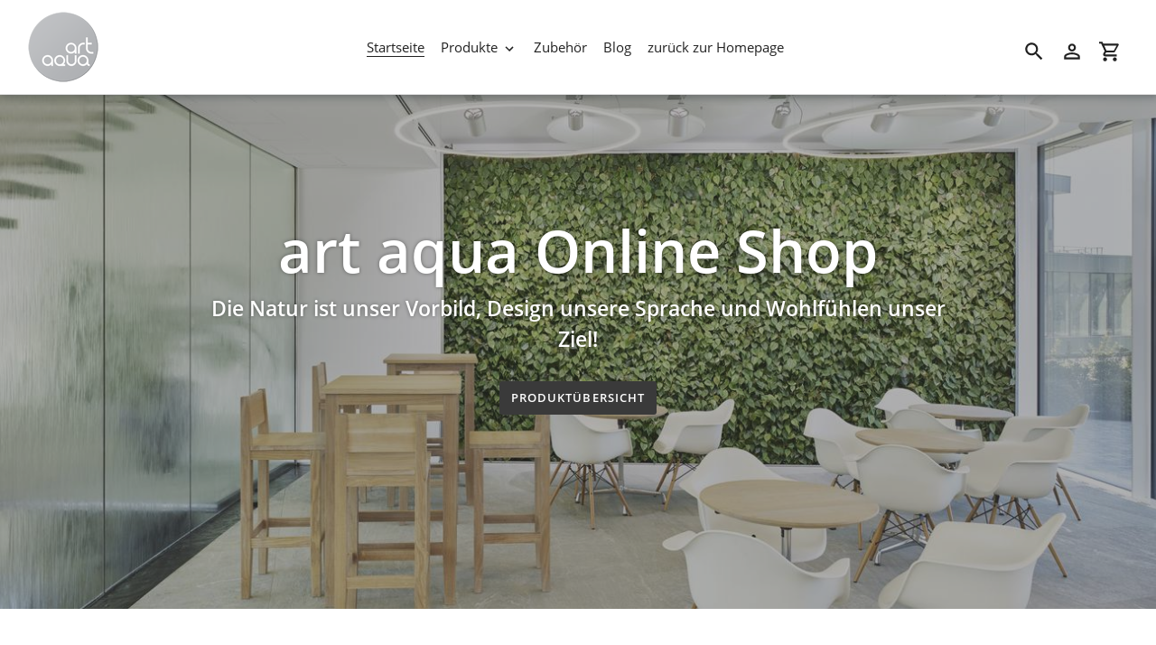

--- FILE ---
content_type: text/html; charset=utf-8
request_url: https://www.artaqua-shop.com/
body_size: 26736
content:
<!DOCTYPE html>
<html class="no-js" lang="de">
  <head>
    <meta charset="utf-8" />
    <meta name="viewport" content="width=device-width,initial-scale=1" />
    <meta name="theme-color" content="#3a3a3a" />
    <link rel="canonical" href="https://www.artaqua-shop.com" />

    
    <link
      rel="shortcut icon"
      href="//img.versacommerce.io/resize=32x32/canvas=0/++/static-4.versacommerce.de//handsome-waterfall-47_versacommerce_de/designs/astor-2021-11-10_02-18-33//assets/favicon_9BnF0F.png"
      type="image/png"
    />
    <title>art aqua Online Shop</title>

      <!-- /snippets/social-meta-tags.liquid -->




<meta property="og:site_name" content="art aqua Online Shop">
<meta property="og:url" content="https://www.artaqua-shop.com">
<meta property="og:title" content="art aqua Online Shop">
<meta property="og:type" content="website">
<meta property="og:description" content="art aqua Online Shop">





<meta name="twitter:card" content="summary_large_image">
<meta name="twitter:title" content="art aqua Online Shop">
<meta name="twitter:description" content="art aqua Online Shop">


    <link href="//static-2.versacommerce.de/handsome-waterfall-47_versacommerce_de/designs/astor-2021-11-10_02-18-33/assets/shariff/shariff.complete.css?5687" rel="stylesheet" type="text/css" media="all"/>
    <link href="//static-1.versacommerce.de/handsome-waterfall-47_versacommerce_de/designs/astor-2021-11-10_02-18-33/assets/theme.css?5687" rel="stylesheet" type="text/css" media="all"/>

    <script src="https://ajax.googleapis.com/ajax/libs/jquery/1.9.1/jquery.min.js"></script>
    <script>
      const theme = {
        strings: {
          addToCart: "In den Einkaufswagen legen",
          soldOut: "Ausverkauft",
          unavailable: "Nicht verfügbar",
          regularPrice: "Normaler Preis",
          sale: "Angebot",
          showMore: "Mehr anzeigen",
          showLess: "Weniger anzeigen",
          addressError: "Kann die Adresse nicht finden",
          addressNoResults: "Keine Ergebnisse für diese Adresse",
          addressQueryLimit: "Sie haben die Google- API-Nutzungsgrenze überschritten. Betrachten wir zu einem \u003Ca href=\"https:\/\/developers.google.com\/maps\/premium\/usage-limits\"\u003EPremium-Paket\u003C\/a\u003E zu aktualisieren.",
          authError: "Es gab ein Problem bei Google Maps Konto zu authentifizieren.",
          newWindow: "\u00d6ffnet ein neues Fenster.",
          external: "\u00d6ffnet externe Webseite.",
          newWindowExternal: "\u00d6ffnet externe Webseite in einem neuen Fenster.",
          payAndPickup: "Jetzt bezahlen und abholen",
          estimatedDelivery: "Lieferzeit max.",
        },
        moneyFormat: "{{amount}} \u20ac"
      };
      const shop = {
        served_zipcodes: []
      };

      document.documentElement.className = document.documentElement.className.replace('no-js', 'js');
    </script>

    <!--[if (lte IE 9)]><script src="//static-1.versacommerce.de/handsome-waterfall-47_versacommerce_de/designs/astor-2021-11-10_02-18-33/assets/match-media.min.js?5687" type="text/javascript"></script><![endif]--><!--[if (gt IE 9)|!(IE)]><!-->
    <script src="//static-1.versacommerce.de/handsome-waterfall-47_versacommerce_de/designs/astor-2021-11-10_02-18-33/assets/lazysizes.js?5687" async="async"></script>
    <!--<![endif]-->
    <!--[if lte IE 9
      ]><script src="//static-2.versacommerce.de/handsome-waterfall-47_versacommerce_de/designs/astor-2021-11-10_02-18-33/assets/lazysizes.min.js?5687"></script
    ><![endif]-->

    <!--[if (gt IE 9)|!(IE)]><!-->
    <script src="//static-1.versacommerce.de/handsome-waterfall-47_versacommerce_de/designs/astor-2021-11-10_02-18-33/assets/vendor.js?5687" defer="defer"></script>
    <!--<![endif]-->
    <!--[if lte IE 9
      ]><script src="//static-1.versacommerce.de/handsome-waterfall-47_versacommerce_de/designs/astor-2021-11-10_02-18-33/assets/vendor.js?5687"></script
    ><![endif]-->

    <!--[if (gt IE 9)|!(IE)]><!-->
    <script src="//static-1.versacommerce.de/handsome-waterfall-47_versacommerce_de/designs/astor-2021-11-10_02-18-33/assets/theme.js?5687" defer="defer"></script>
    <!--<![endif]-->
    <!--[if lte IE 9
      ]><script src="//static-1.versacommerce.de/handsome-waterfall-47_versacommerce_de/designs/astor-2021-11-10_02-18-33/assets/theme.js?5687"></script
    ><![endif]-->

    <script type="text/javascript">
  var Shopify = Shopify || {};
  Shopify.shop = "www.artaqua-shop.com";
  Shopify.locale = "de";
  Shopify.routes = Shopify.routes || {};
  Shopify.routes.root = "/";
  Shopify.designMode = window.self !== window.top;
  Shopify.currency = { active: "EUR", rate: '1.0' };
  Shopify.loadFeatures = function(features) {
    if (Array.isArray(features)) {
      features.forEach(function(feature) {
        console.log('Loading feature:', feature.name, 'version:', feature.version);
        if (typeof feature.onLoad === 'function') {
          feature.onLoad();
        }
      });
    }
  };
</script>
<script type="module">!function(o){(o.Shopify=o.Shopify||{}).modules=!0}(window);</script>
<link rel="stylesheet" href="//www.artaqua-shop.com/assets/shopify-compatibility.css">
<script type="application/json" id="all-sections-schemas">
  [{"name":{"de":"Foto mit \u00fcbergelegtem Text","en":"Foto mit \u00fcbergelegtem Text"},"class":"index-section index-section--flush","settings":[{"type":"image_picker","id":"image","label":{"de":"Foto","en":"Foto"}},{"type":"select","id":"alignment","label":{"de":"Fotoausrichtung","en":"Fotoausrichtung"},"default":"center","options":[{"value":"top","label":{"de":"Oben","en":"Oben"}},{"value":"center","label":{"de":"Mitte","en":"Mitte"}},{"value":"bottom","label":{"de":"Unten","en":"Unten"}}]},{"type":"text","id":"title","label":{"de":"Titel","en":"Titel"},"default":{"de":"Foto mit \u00fcbergelegtem Text","en":"Foto mit \u00fcbergelegtem Text"}},{"type":"richtext","id":"text","label":{"de":"Text","en":"Text"},"default":{"de":"\u003Cp\u003ENutze den Text, um Kunden \u00fcber deine Marke zu informieren. W\u00e4hle Fotos und Text aus, die zu deiner Marke passen.\u003C/p\u003E","en":"\u003Cp\u003ENutze den Text, um Kunden \u00fcber deine Marke zu informieren. W\u00e4hle Fotos und Text aus, die zu deiner Marke passen.\u003C/p\u003E"}},{"type":"select","id":"hero_size","label":{"de":"Bereichs-H\u00f6he","en":"Bereichs-H\u00f6he"},"default":"medium","options":[{"label":{"de":"Extra klein","en":"Extra klein"},"value":"x-small"},{"label":{"de":"Klein","en":"Klein"},"value":"small"},{"label":{"de":"Mitte","en":"Mitte"},"value":"medium"},{"label":{"de":"Gro\u00df","en":"Gro\u00df"},"value":"large"},{"label":{"de":"Extra gro\u00df","en":"Extra gro\u00df"},"value":"x-large"}]},{"type":"select","id":"text_size","label":{"de":"Textgr\u00f6\u00dfe","en":"Textgr\u00f6\u00dfe"},"default":"medium","options":[{"label":{"de":"Mitte","en":"Mitte"},"value":"medium"},{"label":{"de":"Gro\u00df","en":"Gro\u00df"},"value":"large"}]},{"type":"text","id":"button_label","label":{"de":"Button-Etikett","en":"Button-Etikett"}},{"type":"url","id":"button_link","label":{"de":"Button-Etikett","en":"Button-Etikett"}}],"presets":[{"name":{"de":"Foto mit \u00fcbergelegtem Text","en":"Foto mit \u00fcbergelegtem Text"},"category":{"de":"Foto","en":"Foto"}}]},{"name":{"de":"Foto mit Text","en":"Foto mit Text"},"class":"index-section","settings":[{"type":"image_picker","id":"image","label":{"de":"Foto","en":"Foto"}},{"type":"select","id":"layout","label":{"de":"Fotoausrichtung","en":"Fotoausrichtung"},"default":"left","options":[{"value":"left","label":{"de":"Links","en":"Links"}},{"value":"right","label":{"de":"Rechts","en":"Rechts"}}]},{"type":"text","id":"title","label":{"de":"Titel","en":"Titel"},"default":{"de":"Foto mit Text","en":"Foto mit Text"}},{"type":"richtext","id":"text","label":{"de":"Text","en":"Text"},"default":{"de":"\u003Cp\u003EKombiniere gro\u00dfe Schrift mit einem Foto, um einen Fokus auf dein ausgew\u00e4hltes Produkt, die Kategorie oder einen Blogpost zu legen. Dazu Details zur Verf\u00fcgbarkeit, Stil oder ein Review.\u003C/p\u003E","en":"\u003Cp\u003EKombiniere gro\u00dfe Schrift mit einem Foto, um einen Fokus auf dein ausgew\u00e4hltes Produkt, die Kategorie oder einen Blogpost zu legen. Dazu Details zur Verf\u00fcgbarkeit, Stil oder ein Review.\u003C/p\u003E"}},{"type":"text","id":"button_label","label":{"de":"Button-Etikett","en":"Button-Etikett"}},{"type":"url","id":"button_link","label":{"de":"Button-Link","en":"Button-Link"}}],"presets":[{"name":{"de":"Foto mit Text","en":"Foto mit Text"},"category":{"de":"Foto","en":"Foto"}}]},{"name":{"de":"Textspalten mit Fotos","en":"Textspalten mit Fotos"},"class":"index-section","settings":[{"type":"text","id":"title","label":{"de":"Titel","en":"Titel"},"default":{"de":"Textspalten mit Fotos","en":"Textspalten mit Fotos"}},{"type":"select","id":"align_text","label":{"de":"Textausrichtung","en":"Textausrichtung"},"default":"left","options":[{"value":"left","label":{"de":"Links","en":"Links"}},{"value":"center","label":{"de":"Mittig","en":"Mittig"}}]}],"blocks":[{"type":"text_block","name":{"de":"Spalte","en":"Spalte"},"settings":[{"type":"checkbox","id":"enable_image","label":{"de":"Foto anzeigen","en":"Foto anzeigen"},"default":true},{"type":"image_picker","id":"image","label":{"de":"Foto","en":"Foto"}},{"type":"text","id":"title","label":{"de":"Titel","en":"Titel"},"default":{"de":"Titel oder Text hinzuf\u00fcgen","en":"Titel oder Text hinzuf\u00fcgen"}},{"type":"richtext","id":"text","label":{"de":"Text","en":"Text"},"default":{"de":"\u003Cp\u003EBlogposts, Produkte oder Promotions mit deinen Kunden teilen. Nutze diesen Text, um Produkte zu beschreiben, Details zu Verf\u00fcgbarkeit und Stil mitzuteilen oder als Ort, wo Reviews oder FAQs stehen.\u003C/p\u003E","en":"\u003Cp\u003EBlogposts, Produkte oder Promotions mit deinen Kunden teilen. Nutze diesen Text, um Produkte zu beschreiben, Details zu Verf\u00fcgbarkeit und Stil mitzuteilen oder als Ort, wo Reviews oder FAQs stehen.\u003C/p\u003E"}},{"type":"text","id":"button_label","label":{"de":"Button-Name","en":"Button-Name"}},{"type":"url","id":"button_link","label":{"de":"Button-Link","en":"Button-Link"}}]}],"presets":[{"name":{"de":"Textspalten mit Fotos","en":"Textspalten mit Fotos"},"category":{"de":"Text","en":"Text"},"blocks":[{"type":"text_block"},{"type":"text_block"},{"type":"text_block"}]}]},{"name":{"de":"Produktgruppe","en":"Produktgruppe"},"class":"index-section","settings":[{"type":"text","id":"title","label":{"de":"Titel","en":"Titel"},"default":{"de":"Startseiten-Produktgruppe","en":"Startseiten-Produktgruppe"}},{"id":"collection","type":"collection","label":{"de":"Kategorie","en":"Kategorie"}},{"type":"checkbox","id":"show_vendor","label":{"de":"Produkt-Lieferanten anzeigen","en":"Produkt-Lieferanten anzeigen"},"default":false},{"type":"checkbox","id":"show_view_all","label":{"de":"'Alle anzeigen' Button anzeigen","en":"'Alle anzeigen' Button anzeigen"},"default":false},{"type":"checkbox","id":"show_product_subtitle","label":{"de":"Produkt-Untertitel anzeigen","en":"Produkt-Untertitel anzeigen"},"default":false},{"type":"checkbox","id":"show_polices","label":{"de":"Mehrwertsteuer anzeigen","en":"Mehrwertsteuer anzeigen"},"default":false}],"presets":[{"name":{"de":"Startseiten-Produktgruppe","en":"Startseiten-Produktgruppe"},"category":{"de":"Kategorie","en":"Kategorie"}}]},{"name":{"de":"Produktgruppe","en":"Produktgruppe"},"class":"index-section","settings":[{"type":"text","id":"title","label":{"de":"Titel","en":"Titel"},"default":{"de":"Startseiten-Produktgruppe","en":"Startseiten-Produktgruppe"}},{"id":"collection","type":"collection","label":{"de":"Kategorie","en":"Kategorie"}},{"type":"checkbox","id":"show_vendor","label":{"de":"Produkt-Lieferanten anzeigen","en":"Produkt-Lieferanten anzeigen"},"default":false},{"type":"checkbox","id":"show_view_all","label":{"de":"'Alle anzeigen' Button anzeigen","en":"'Alle anzeigen' Button anzeigen"},"default":false},{"type":"checkbox","id":"show_product_subtitle","label":{"de":"Produkt-Untertitel anzeigen","en":"Produkt-Untertitel anzeigen"},"default":false},{"type":"checkbox","id":"show_polices","label":{"de":"Mehrwertsteuer anzeigen","en":"Mehrwertsteuer anzeigen"},"default":false}],"presets":[{"name":{"de":"Startseiten-Produktgruppe","en":"Startseiten-Produktgruppe"},"category":{"de":"Kategorie","en":"Kategorie"}}]},{"name":{"de":"Foto mit \u00fcbergelegtem Text","en":"Foto mit \u00fcbergelegtem Text"},"class":"index-section index-section--flush","settings":[{"type":"image_picker","id":"image","label":{"de":"Foto","en":"Foto"}},{"type":"select","id":"alignment","label":{"de":"Fotoausrichtung","en":"Fotoausrichtung"},"default":"center","options":[{"value":"top","label":{"de":"Oben","en":"Oben"}},{"value":"center","label":{"de":"Mitte","en":"Mitte"}},{"value":"bottom","label":{"de":"Unten","en":"Unten"}}]},{"type":"text","id":"title","label":{"de":"Titel","en":"Titel"},"default":{"de":"Foto mit \u00fcbergelegtem Text","en":"Foto mit \u00fcbergelegtem Text"}},{"type":"richtext","id":"text","label":{"de":"Text","en":"Text"},"default":{"de":"\u003Cp\u003ENutze den Text, um Kunden \u00fcber deine Marke zu informieren. W\u00e4hle Fotos und Text aus, die zu deiner Marke passen.\u003C/p\u003E","en":"\u003Cp\u003ENutze den Text, um Kunden \u00fcber deine Marke zu informieren. W\u00e4hle Fotos und Text aus, die zu deiner Marke passen.\u003C/p\u003E"}},{"type":"select","id":"hero_size","label":{"de":"Bereichs-H\u00f6he","en":"Bereichs-H\u00f6he"},"default":"medium","options":[{"label":{"de":"Extra klein","en":"Extra klein"},"value":"x-small"},{"label":{"de":"Klein","en":"Klein"},"value":"small"},{"label":{"de":"Mitte","en":"Mitte"},"value":"medium"},{"label":{"de":"Gro\u00df","en":"Gro\u00df"},"value":"large"},{"label":{"de":"Extra gro\u00df","en":"Extra gro\u00df"},"value":"x-large"}]},{"type":"select","id":"text_size","label":{"de":"Textgr\u00f6\u00dfe","en":"Textgr\u00f6\u00dfe"},"default":"medium","options":[{"label":{"de":"Mitte","en":"Mitte"},"value":"medium"},{"label":{"de":"Gro\u00df","en":"Gro\u00df"},"value":"large"}]},{"type":"text","id":"button_label","label":{"de":"Button-Etikett","en":"Button-Etikett"}},{"type":"url","id":"button_link","label":{"de":"Button-Etikett","en":"Button-Etikett"}}],"presets":[{"name":{"de":"Foto mit \u00fcbergelegtem Text","en":"Foto mit \u00fcbergelegtem Text"},"category":{"de":"Foto","en":"Foto"}}]},{"name":{"de":"Testimonials","en":"Testimonials"},"class":"index-section","max_blocks":9,"settings":[{"type":"text","id":"title","label":{"de":"Titel","en":"Titel"},"default":{"de":"Testimonials","en":"Testimonials"}}],"blocks":[{"type":"quote","name":{"de":"Testimonial","en":"Testimonial"},"settings":[{"type":"richtext","id":"quote","label":{"de":"Text","en":"Text"},"default":{"de":"\u003Cp\u003EKunden-Reviews und Testimonials, die Kundenzufriedenheit beweisen.\u003C/p\u003E","en":"\u003Cp\u003EKunden-Reviews und Testimonials, die Kundenzufriedenheit beweisen.\u003C/p\u003E"}},{"type":"text","id":"author","label":{"de":"Autor","en":"Author"},"default":{"de":"Name des Autors","en":"Name des Autors"}}]}],"presets":[{"name":{"de":"Testimonials","en":"Testimonials"},"category":{"de":"Text","en":"Text"},"blocks":[{"type":"quote"},{"type":"quote"},{"type":"quote"}]}]},{"name":{"de":"Galerie","en":"Galerie"},"class":"index-section index-section--flush","max_blocks":4,"settings":[{"type":"select","id":"section_height","label":{"de":"Bereichs-H\u00f6he","en":"Bereichs-H\u00f6he"},"default":"medium","options":[{"label":{"de":"Extra klein","en":"Extra klein"},"value":"x-small"},{"label":{"de":"Klein","en":"Klein"},"value":"small"},{"label":{"de":"Mittel","en":"Mittel"},"value":"medium"},{"label":{"de":"Gro\u00df","en":"Gro\u00df"},"value":"large"},{"label":{"de":"Extra gro\u00df","en":"Extra gro\u00df"},"value":"x-large"}]}],"blocks":[{"type":"image","name":{"de":"Foto","en":"Foto"},"settings":[{"type":"image_picker","id":"image","label":{"de":"Foto","en":"Foto"}},{"type":"select","id":"alignment","label":{"de":"Fotoausrichtung","en":"Fotoausrichtung"},"default":"center","options":[{"value":"top","label":{"de":"Oben","en":"Oben"}},{"value":"center","label":{"de":"Mitte","en":"Mitte"}},{"value":"bottom","label":{"de":"Unten","en":"Unten"}}]},{"type":"url","id":"link","label":{"de":"Link","en":"Link"},"info":{"de":"Optional","en":"Optional"}},{"type":"text","id":"cta_label","label":{"de":"Unterschrift","en":"Unterschrift"}}]}],"presets":[{"name":{"de":"Galerie","en":"Galerie"},"category":{"de":"Foto","en":"Foto"},"blocks":[{"type":"image"},{"type":"image"},{"type":"image"}]}]}]
</script>
<link rel="stylesheet" href="//static-2.versacommerce.de/handsome-waterfall-47_versacommerce_de/designs/astor-2021-11-10_02-18-33/compiled_assets/styles.css">
<script type="text/javascript" id="__st">
  var __st={"pageurl":"www.artaqua-shop.com/"};
</script>

    <script src="//static-1.versacommerce.de/handsome-waterfall-47_versacommerce_de/designs/astor-2021-11-10_02-18-33/assets/jquery.touchSwipe.min.js?5687" type="text/javascript"></script>
    <script src="//static-3.versacommerce.de/handsome-waterfall-47_versacommerce_de/designs/astor-2021-11-10_02-18-33/assets/shariff/shariff.min.js?5687" type="text/javascript"></script>

    <!-- START custom-css -->
    <style type="text/css" media="screen">
      
    </style>
    <!-- END custom-css -->

    <!-- START custom-html -->
    
    <!-- END custom-html -->
  <script src="https://www.google.com/recaptcha/api.js?render="></script>

<script>
  window.onload = function() {
    grecaptcha.ready(function() {
      var inputs = document.querySelectorAll('input[name="g-recaptcha-response"]');
      var active_recapcha_actions = ["registration", "contact", "newsletter", "gdpr_email"]

      inputs.forEach(function(input) {
        var action = input.getAttribute('data-action');
        if (active_recapcha_actions.includes(action)) {
          grecaptcha.execute('', {action: action}).then(function(token) {
              input.value = token;
          });
        }
      });
    });
  }
</script>
<script>
  document.addEventListener("DOMContentLoaded", function() {
    try {
      if (window !== window.parent) {
        var hasContentForIndex = "index" == "index";
        var hasContentForPage = "index" == "page";
        var hasContentForProduct = "index" == "product";

        var hasContentForNotFoundTemplate = "index" == "404";
        var hasContentForArticle = "index" == "article";
        var hasContentForBlog = "index" == "blog";
        var hasContentForCart = "index" == "cart";
        var hasContentForCollection = "index" == "collection";
        var hasContentForAccount = "index" == "account";
        var hasContentForActivateAccount = "index" == "activate-account";
        var hasContentForAddresses = "index" == "addresses";
        var hasContentForLogin = "index" == "login";
        var hasContentForOrder = "index" == "order";
        var hasContentForRegister = "index" == "register";
        var hasContentForResetPassword = "index" == "reset-password";
        var hasContentForOrder = "index" == "order";
        var hasContentForListCollections = "index" == "list-collections";
        var hasContentForSearch = "index" == "search";
        
        var templateSuffix = ""
        var templateName = "index";

        var sectionIds = [];
        var sections = document.getElementsByClassName("shopify-section");

        for (i = 0; i < sections.length; i++) {
            var section = sections[i];
            var sectionId = section.getAttribute("data-section-file-name");
          
            var hasSubstringClass = false;
            var classNames = section.className.split(' ');
   
            for (var t = 0; t < classNames.length; t++) {
              if (classNames[t].includes('shopify-section-group')) {
                hasSubstringClass = true;
                break;
              }
            }

            if (!sectionId) {
              sectionId = section.getAttribute("data-section-id");
            }

            if (sectionId && (hasSubstringClass == false)) {
                sectionIds.push(sectionId);
            }
        }

        var uniqueSectionIds = sectionIds.filter(function(sectionId, index, self) {
            return index == self.indexOf(sectionId);
        });
				console.log(uniqueSectionIds);

        window.VERSACOMMERCE_SECTIONS = {staticSections: uniqueSectionIds, hasContentForIndex: hasContentForIndex, hasContentForPage: hasContentForPage, hasContentForProduct: hasContentForProduct,
          hasContentForNotFoundTemplate: hasContentForNotFoundTemplate, hasContentForArticle: hasContentForArticle, hasContentForBlog: hasContentForBlog, hasContentForCart: hasContentForCart,
          hasContentForCollection: hasContentForCollection, hasContentForAccount: hasContentForAccount, hasContentForActivateAccount: hasContentForActivateAccount, hasContentForAddresses: hasContentForAddresses,
          hasContentForLogin: hasContentForLogin, hasContentForOrder: hasContentForOrder, hasContentForRegister: hasContentForRegister, hasContentForResetPassword: hasContentForResetPassword,
          hasContentForOrder: hasContentForOrder, hasContentForListCollections: hasContentForListCollections, hasContentForSearch: hasContentForSearch, 
          templateSuffix: templateSuffix, templateName: templateName
        };
        window.VERSACOMMERCE_SECTION_URLS = {
            "Home": "handsome-waterfall-47.versacommerce.de",
            "Produkt": "handsome-waterfall-47.versacommerce.de/products/green-giesswagen",
            "Produktgruppe": "handsome-waterfall-47.versacommerce.de/collections/angebote",
            "Warenkorb": "handsome-waterfall-47.versacommerce.de/cart"
        };

        if (window.console) {
            console.debug("uniqueSectionIds: " + uniqueSectionIds);
            console.debug("hasContentForIndex: " + hasContentForIndex);
            console.debug("hasContentForPage: " + hasContentForPage);
        }
          window.parent.postMessage({cmd: "filter-sections", args: window.VERSACOMMERCE_SECTIONS}, "*");
          window.parent.postMessage({cmd: "create-urls", args: window.VERSACOMMERCE_SECTION_URLS}, "*");
      }

    }
    catch(error) {}
  });
</script></head>

  <body
    class="template-index with-fixed-header"
  >
     

    <a class="in-page-link visually-hidden skip-link" href="#MainContent">Direkt zum Inhalt</a>

    <div
      id="SearchDrawer"
      class="m-search drawer drawer--top"
      role="dialog"
      aria-modal="true"
      aria-label="Suchen"
    >
      <div class="m-search__table">
        <div class="m-search__table-cell m-search__form-wrapper">
          <form
            class="search m-search__form"
            action="/search"
            method="get"
            role="search"
          >
            <input
              class="search__input m-search__input"
              type="search"
              name="q"
              value=""
              placeholder="Suchen"
              aria-label="Suchen"
            />
            <button
              class="m-search__submit search__submit btn--link"
              type="submit"
            >
              <svg aria-hidden="true" focusable="false" role="presentation" class="m-icon m-icon--search" viewBox="0 0 24 24"><path d="m9.5 3c3.59 0 6.5 2.91 6.5 6.5 0 1.61-.59 3.09-1.56 4.23l.27.27h.79l5 5-1.5 1.5-5-5v-.79l-.27-.27c-1.14.97-2.62 1.56-4.23 1.56-3.59 0-6.5-2.91-6.5-6.5s2.91-6.5 6.5-6.5m0 2c-2.5 0-4.5 2-4.5 4.5s2 4.5 4.5 4.5 4.5-2 4.5-4.5-2-4.5-4.5-4.5z"/></svg>

              <span class="m-icon__fallback-text">Suchen</span>
            </button>
          </form>
        </div>
        <div class="m-search__table-cell text-right">
          <button
            type="button"
            class="btn--link m-search__close js-drawer-close"
          >
            <svg aria-hidden="true" focusable="false" role="presentation" class="m-icon m-icon--close" viewBox="0 0 24 24"><path d="M19,6.41L17.59,5L12,10.59L6.41,5L5,6.41L10.59,12L5,17.59L6.41,19L12,13.41L17.59,19L19,17.59L13.41,12L19,6.41Z" /></svg>

            <span class="m-icon__fallback-text">Schließen (esc)</span>
          </button>
        </div>
      </div>
    </div>

    <div id='shopify-section-header' class='shopify-section ' data-section-id='header' data-section-file-name='header' data-theme-editor-section='{&quot;id&quot;:&quot;header&quot;,&quot;type&quot;:&quot;TODO&quot;,&quot;hidden&quot;:false}'><header class="astor-header" data-section-id="header" data-section-type="header-section" role="banner" style="min-height: 44px;">
	
	


<script>
	$(document).ready(function(){
	  $(".x-close-button").click(function() {
	    $(".astor-header-announcement").fadeOut("slow");
	  });
	});
</script>


	<div class="astor-header__inner">
		<div class="astor-header__bar">
			<h1 class="astor-header__brand h2">
				
				
				
				

				
					<a href="/">
						<img src="//img.versacommerce.io/resize=x80/canvas=0/++/assets.versacommerce.de/handsome-waterfall-47_versacommerce_de/logo/Logo_aa_silver_208.png" srcset="//img.versacommerce.io/resize=x80/canvas=0/++/assets.versacommerce.de/handsome-waterfall-47_versacommerce_de/logo/Logo_aa_silver_208.png 1x, //img.versacommerce.io/resize=x160/canvas=0/++/assets.versacommerce.de/handsome-waterfall-47_versacommerce_de/logo/Logo_aa_silver_208.png 2x" alt="art aqua Online Shop" style="max-width: 80px;">
						
					</a>
				
			</h1>

			<nav class="astor-nav" id="AccessibleNav" role="navigation">
				<ul class="site-nav list--inline " id="SiteNav">
  

    
      <li  class="site-nav--active">
        <a href="/" class="site-nav__link site-nav__link--main site-nav__link--active">
          <span class="site-nav__label">Startseite</span>
        </a>
      </li>
    
  

    
      <li class="flex site-nav--has-dropdown ">
        <ul>
          <li class="site-nav__dropdown-toggler ">
            <a href="/collections/katalog" class="site-nav__link site-nav__link--main">
              <span class="site-nav__label">Produkte</span><svg aria-hidden="true" focusable="false" role="presentation" class="m-icon m-icon--chevron-down" viewBox="0 0 24 24"><path d="M7.41,8.58L12,13.17L16.59,8.58L18,10L12,16L6,10L7.41,8.58Z" /></svg>

            </a>
            <div class="site-nav__dropdown" id="SiteNavLabel-produkte">
              
                <ul>
                  
                    <li>
                      <a href="/collections/moosobjekte" class="site-nav__link site-nav__child-link" data-active-child-link="">
                        <span class="site-nav__label">Moosobjekte</span>
                      </a>
                    </li>
                  
                    <li>
                      <a href="/collections/antialgenmittel" class="site-nav__link site-nav__child-link site-nav__link--last" data-active-child-link="">
                        <span class="site-nav__label">Antialgenmittel</span>
                      </a>
                    </li>
                  
                </ul>
              
            </div>
          </li>
        </ul>
      </li>
    
  

    
      <li >
        <a href="/collections/antialgenmittel" class="site-nav__link site-nav__link--main">
          <span class="site-nav__label">Zubehör</span>
        </a>
      </li>
    
  

    
      <li >
        <a href="/blogs/news" class="site-nav__link site-nav__link--main">
          <span class="site-nav__label">Blog</span>
        </a>
      </li>
    
  

    
      <li >
        <a href="https://www.artaqua.com" class="site-nav__link site-nav__link--main">
          <span class="site-nav__label">zurück zur Homepage</span>
        </a>
      </li>
    
  
</ul>

			</nav>

			<div class="astor-header-actions">
				<button type="button" class="astor-header-actions__item js-drawer-open-top">
					<svg aria-hidden="true" focusable="false" role="presentation" class="m-icon m-icon--search" viewBox="0 0 24 24"><path d="m9.5 3c3.59 0 6.5 2.91 6.5 6.5 0 1.61-.59 3.09-1.56 4.23l.27.27h.79l5 5-1.5 1.5-5-5v-.79l-.27-.27c-1.14.97-2.62 1.56-4.23 1.56-3.59 0-6.5-2.91-6.5-6.5s2.91-6.5 6.5-6.5m0 2c-2.5 0-4.5 2-4.5 4.5s2 4.5 4.5 4.5 4.5-2 4.5-4.5-2-4.5-4.5-4.5z"/></svg>

					<span class="m-icon__fallback-text">Suchen</span>
				</button>

				
					
						<a href="/account/login" class="astor-header-actions__item astor-header__account">
							<svg aria-hidden="true" focusable="false" role="presentation" class="m-icon m-icon--login" viewBox="0 0 24 24"><path d="M12,4C14.21,4 16,5.79 16,8C16,10.21 14.21,12 12,12C9.79,12 8,10.21 8,8C8,5.79 9.79,4 12,4M12,6C10.9,6 10,6.9 10,8C10,9.1 10.9,10 12,10C13.1,10 14,9.1 14,8C14,6.9 13.1,6 12,6M12,13C14.67,13 20,14.33 20,17V20H4V17C4,14.33 9.33,13 12,13M12,14.9C9.03,14.9 5.9,16.36 5.9,17V18.1H18.1V17C18.1,16.36 14.97,14.9 12,14.9Z" /></svg>

							<span class="m-icon__fallback-text">Einloggen</span>
						</a>
					
				

				<a href="/cart" class="astor-header-actions__item astor-header__cart">
					<svg aria-hidden="true" focusable="false" role="presentation" class="m-icon m-icon--cart" viewBox="0 0 24 24"><path d="M17,18C18.1,18 19,18.9 19,20C19,21.1 18.1,22 17,22C15.89,22 15,21.1 15,20C15,18.89 15.89,18 17,18M1,2H4.27L5.21,4H20C20.55,4 21,4.45 21,5C21,5.17 20.95,5.34 20.88,5.5L17.3,11.97C16.96,12.58 16.3,13 15.55,13H8.1L7.2,14.63L7.17,14.75C7.17,14.89 7.28,15 7.42,15H19V17H7C5.89,17 5,16.1 5,15C5,14.65 5.09,14.32 5.24,14.04L6.6,11.59L3,4H1V2M7,18C8.1,18 9,18.9 9,20C9,21.1 8.1,22 7,22C5.89,22 5,21.1 5,20C5,18.89 5.89,18 7,18M16,11L18.78,6H6.14L8.5,11H16Z" /></svg>

					<span class="m-icon__fallback-text">Einkaufswagen</span>
					
				</a>

				

				
					<button type="button" class="astor-header-actions__item astor-header-actions__item--menu astor-header__menu js-mobile-nav-toggle mobile-nav--open" aria-controls="navigation"  aria-expanded="false" aria-label="Menü">
						<svg aria-hidden="true" focusable="false" role="presentation" class="m-icon m-icon--menu" viewBox="0 0 24 24"><path d="M3,6H21V8H3V6M3,11H21V13H3V11M3,16H21V18H3V16Z" /></svg>

						<svg aria-hidden="true" focusable="false" role="presentation" class="m-icon m-icon--close" viewBox="0 0 24 24"><path d="M19,6.41L17.59,5L12,10.59L6.41,5L5,6.41L10.59,12L5,17.59L6.41,19L12,13.41L17.59,19L19,17.59L13.41,12L19,6.41Z" /></svg>

					</button>
				
			</div>
		</div>

		<nav class="mobile-nav-wrapper medium-up--hide" role="navigation">
			<ul id="MobileNav" class="mobile-nav">
				<li class="mobile-nav__item border-bottom">
						
							<a href="/" class="mobile-nav__link mobile-nav__link--active">
								<span class="mobile-nav__label">Startseite</span>
							</a>
						
					</li>
				<li class="mobile-nav__item border-bottom">
						
							
							<button type="button" class="btn--link js-toggle-submenu mobile-nav__link" data-target="produkte-2" data-level="1" aria-expanded="false">
								<span class="mobile-nav__label">Produkte</span>
								<div class="mobile-nav__icon">
									<svg aria-hidden="true" focusable="false" role="presentation" class="m-icon m-icon--chevron-right" viewBox="0 0 24 24"><path d="M8.59,16.58L13.17,12L8.59,7.41L10,6L16,12L10,18L8.59,16.58Z" /></svg>

								</div>
							</button>
							<ul class="mobile-nav__dropdown" data-parent="produkte-2" data-level="2">
								<li class="visually-hidden" tabindex="-1" data-menu-title="2">Produkte Menü</li>
								<li class="mobile-nav__item border-bottom">
									<div class="mobile-nav__table">
										<div class="mobile-nav__table-cell">
											<button class="btn--link js-toggle-submenu mobile-nav__return-btn" type="button" aria-expanded="true" aria-label="Produkte">
												<svg aria-hidden="true" focusable="false" role="presentation" class="m-icon m-icon--chevron-left" viewBox="0 0 24 24"><path d="M15.41,16.58L10.83,12L15.41,7.41L14,6L8,12L14,18L15.41,16.58Z" /></svg>

											</button>
										</div>
										<span class="mobile-nav__sublist-link mobile-nav__sublist-header mobile-nav__sublist-header--main-nav-parent">
											<span class="mobile-nav__label">Produkte</span>
										</span>
									</div>
								</li>

								
									<li class="mobile-nav__item border-bottom">
										
											<a href="/collections/moosobjekte" class="mobile-nav__sublist-link">
												<span class="mobile-nav__label">Moosobjekte</span>
											</a>
										
									</li>
								
									<li class="mobile-nav__item">
										
											<a href="/collections/antialgenmittel" class="mobile-nav__sublist-link">
												<span class="mobile-nav__label">Antialgenmittel</span>
											</a>
										
									</li>
								
							</ul>
						
					</li>
				<li class="mobile-nav__item border-bottom">
						
							<a href="/collections/antialgenmittel" class="mobile-nav__link">
								<span class="mobile-nav__label">Zubehör</span>
							</a>
						
					</li>
				<li class="mobile-nav__item border-bottom">
						
							<a href="/blogs/news" class="mobile-nav__link">
								<span class="mobile-nav__label">Blog</span>
							</a>
						
					</li>
				<li class="mobile-nav__item">
						
							<a href="https://www.artaqua.com" class="mobile-nav__link">
								<span class="mobile-nav__label">zurück zur Homepage</span>
							</a>
						
					</li>
				
				
			</ul>
		</nav>
  </div>
</header>

<script type="application/ld+json">
{
  "@context": "http://schema.org",
  "@type": "Organization",
  "name": "art aqua Online Shop",
  
  "sameAs": [
    "",
    "",
    "",
    "",
    "",
    "",
    "",
    ""
  ],
  "url": "https://www.artaqua-shop.com"
}
</script>




</div>

    <div
      id="PageContainer"
      class="page-container"
      style="min-height: calc(100vh - 44px);"
    >
      <main
        class="main-content js-focus-hidden"
        id="MainContent"
        role="main"
        tabindex="-1"
      >
        
        <div id='shopify-section-7dzpkd' class='shopify-section index-section index-section--flush' data-section-id='7dzpkd' data-section-file-name='hero' data-theme-editor-section='{&quot;id&quot;:&quot;7dzpkd&quot;,&quot;type&quot;:&quot;TODO&quot;,&quot;hidden&quot;:false}'>
<div class="m-hero m-hero--large m-hero__overlay box ratio-container lazyload js"
     
     data-bgset="//img.versacommerce.io/resize=180x/canvas=0/++/static-3.versacommerce.de//handsome-waterfall-47_versacommerce_de/designs/astor-2021-11-10_02-18-33/assets/image_gzkmgo.jpg 180w 135h,
    //img.versacommerce.io/resize=360x/canvas=0/++/static-3.versacommerce.de//handsome-waterfall-47_versacommerce_de/designs/astor-2021-11-10_02-18-33/assets/image_gzkmgo.jpg 360w 270h,
    //img.versacommerce.io/resize=540x/canvas=0/++/static-3.versacommerce.de//handsome-waterfall-47_versacommerce_de/designs/astor-2021-11-10_02-18-33/assets/image_gzkmgo.jpg 540w 405h,
    //img.versacommerce.io/resize=720x/canvas=0/++/static-3.versacommerce.de//handsome-waterfall-47_versacommerce_de/designs/astor-2021-11-10_02-18-33/assets/image_gzkmgo.jpg 720w 540h,
    //img.versacommerce.io/resize=900x/canvas=0/++/static-3.versacommerce.de//handsome-waterfall-47_versacommerce_de/designs/astor-2021-11-10_02-18-33/assets/image_gzkmgo.jpg 900w 675h,
    //img.versacommerce.io/resize=1080x/canvas=0/++/static-3.versacommerce.de//handsome-waterfall-47_versacommerce_de/designs/astor-2021-11-10_02-18-33/assets/image_gzkmgo.jpg 1080w 810h,
    //img.versacommerce.io/resize=1296x/canvas=0/++/static-3.versacommerce.de//handsome-waterfall-47_versacommerce_de/designs/astor-2021-11-10_02-18-33/assets/image_gzkmgo.jpg 1296w 972h,
    //img.versacommerce.io/resize=1512x/canvas=0/++/static-3.versacommerce.de//handsome-waterfall-47_versacommerce_de/designs/astor-2021-11-10_02-18-33/assets/image_gzkmgo.jpg 1512w 1133h,
    //img.versacommerce.io/resize=1728x/canvas=0/++/static-3.versacommerce.de//handsome-waterfall-47_versacommerce_de/designs/astor-2021-11-10_02-18-33/assets/image_gzkmgo.jpg 1728w 1295h,
    //img.versacommerce.io/resize=1950x/canvas=0/++/static-3.versacommerce.de//handsome-waterfall-47_versacommerce_de/designs/astor-2021-11-10_02-18-33/assets/image_gzkmgo.jpg 1950w 1462h,
    //img.versacommerce.io/resize=2100x/canvas=0/++/static-3.versacommerce.de//handsome-waterfall-47_versacommerce_de/designs/astor-2021-11-10_02-18-33/assets/image_gzkmgo.jpg 2100w 1574h,
    //img.versacommerce.io/resize=2260x/canvas=0/++/static-3.versacommerce.de//handsome-waterfall-47_versacommerce_de/designs/astor-2021-11-10_02-18-33/assets/image_gzkmgo.jpg 2260w 1694h,
    //img.versacommerce.io/resize=2450x/canvas=0/++/static-3.versacommerce.de//handsome-waterfall-47_versacommerce_de/designs/astor-2021-11-10_02-18-33/assets/image_gzkmgo.jpg 2450w 1837h,
    //img.versacommerce.io/resize=2700x/canvas=0/++/static-3.versacommerce.de//handsome-waterfall-47_versacommerce_de/designs/astor-2021-11-10_02-18-33/assets/image_gzkmgo.jpg 2700w 2024h,
    //img.versacommerce.io/resize=3000x/canvas=0/++/static-3.versacommerce.de//handsome-waterfall-47_versacommerce_de/designs/astor-2021-11-10_02-18-33/assets/image_gzkmgo.jpg 3000w 2249h,
    //img.versacommerce.io/resize=3350x/canvas=0/++/static-3.versacommerce.de//handsome-waterfall-47_versacommerce_de/designs/astor-2021-11-10_02-18-33/assets/image_gzkmgo.jpg 3350w 2511h,
    
    
    //img.versacommerce.io/resize=master/canvas=0/++/static-3.versacommerce.de//handsome-waterfall-47_versacommerce_de/designs/astor-2021-11-10_02-18-33/assets/image_gzkmgo.jpg 3543w 2656h"
     data-sizes="auto"
     data-parent-fit="cover"
     style="background-position: center; background-image: url(//img.versacommerce.io/resize=300x300/canvas=0/++/static-3.versacommerce.de//handsome-waterfall-47_versacommerce_de/designs/astor-2021-11-10_02-18-33/assets/image_gzkmgo.jpg);"
     >
	
  <div class="m-hero__inner">
    <div class="page-width text-center">
      
        <h2 class="h1 mega-title mega-title--large">art aqua Online Shop</h2>
      
      
        <div class="mega-subtitle mega-subtitle--large">Die Natur ist unser Vorbild, Design unsere Sprache und Wohlfühlen unser Ziel!<br></div>
      
      
        <a href="https://www.artaqua-shop.com/collections/katalog" class="btn m-hero__btn">
          Produktübersicht
        </a>
      
    </div>
  </div>
</div>

<noscript>
  <div class="m-hero m-hero--large m-hero__overlay" style="background-image: url('//img.versacommerce.io/resize=2048x/canvas=0/++/static-3.versacommerce.de//handsome-waterfall-47_versacommerce_de/designs/astor-2021-11-10_02-18-33/assets/image_gzkmgo.jpg'); background-position: center center;"></div>
</noscript>




</div><div id='shopify-section-53cjt1' class='shopify-section index-section' data-section-id='53cjt1' data-section-file-name='feature-row' data-theme-editor-section='{&quot;id&quot;:&quot;53cjt1&quot;,&quot;type&quot;:&quot;TODO&quot;,&quot;hidden&quot;:false}'><div class="page-width feature-row">
  

  <div class="feature-row">
    
      
    <div class="feature-row__item">
      
        
        <style>#FeatureRowImage-53cjt1 {
    max-width: 726.7350395182538px;
    max-height: 545px;
  }

  #FeatureRowImageWrapper-53cjt1 {
    max-width: 726.7350395182538px;
  }
</style>

        <div id="FeatureRowImageWrapper-53cjt1" class="feature-row__image-wrapper js">
          <div style="padding-top:74.99294383290994%;">
            <img id="FeatureRowImage-53cjt1"
                 class="feature-row__image lazyload"
                 src="//img.versacommerce.io/resize=200x200/canvas=0/++/static-1.versacommerce.de//handsome-waterfall-47_versacommerce_de/designs/astor-2021-11-10_02-18-33/assets/image_a1yr5v.jpg"
                 data-src="//img.versacommerce.io/resize={width}x/canvas=0/++/static-1.versacommerce.de//handsome-waterfall-47_versacommerce_de/designs/astor-2021-11-10_02-18-33/assets/image_a1yr5v.jpg"
                 data-widths="[180, 360, 540, 720, 900, 1080, 1296, 1512, 1728, 2048]"
                 data-aspectratio="1.3334587881068876"
                 data-sizes="auto"
                 alt="">
          </div>
        </div>

        <noscript>
          <img src="//img.versacommerce.io/resize=600x600/canvas=0/scale=2/++/static-1.versacommerce.de//handsome-waterfall-47_versacommerce_de/designs/astor-2021-11-10_02-18-33/assets/image_a1yr5v.jpg" class="feature-row__image"/>
        </noscript>
      
    </div>
  
    

    <div class="feature-row__item feature-row__text feature-row__text--left">
      
        <h2 class="h3">von Privat bis Büro</h2>
      
      
        <div class="rte rte-setting featured-row__subtext">Egal ob es sich um Privaträume oder anspruchsvolle Büroplanungen handelt, in unserem Portfolio ist für jeden Bedarf etwas dabei.<br><br>Überzeuge dich selbst!</div>
      
      
        <a href="https://www.artaqua-shop.com/collections/katalog" class="btn">
          Portfolioübersicht
        </a>
      
    </div>

    
  </div>
</div>




</div><div id='shopify-section-7xugjk' class='shopify-section index-section' data-section-id='7xugjk' data-section-file-name='feature-columns' data-theme-editor-section='{&quot;id&quot;:&quot;7xugjk&quot;,&quot;type&quot;:&quot;TODO&quot;,&quot;hidden&quot;:false}'><div class="page-width">
  

  <div class="feature-columns grid grid--uniform grid--flush-bottom">
    
      
      <div class="feature-columns__item grid__item medium-up--one-third text-left" >
        
          
            
            <style>#TextColumnImage-text_block-jl8ftm {
    max-width: 276.0280944625407px;
    max-height: 345px;
  }

  #TextColumnImageWrapper-text_block-jl8ftm {
    max-width: 276.0280944625407px;
  }
</style>

            <div id="TextColumnImageWrapper-text_block-jl8ftm" class="feature-row__image-wrapper js">
              <div style="padding-top:124.9872774%;">
                <img id="TextColumnImage-text_block-jl8ftm"
                     class="feature-row__image lazyload"
                     src="//img.versacommerce.io/resize=300x300/canvas=0/++/static-3.versacommerce.de//handsome-waterfall-47_versacommerce_de/designs/astor-2021-11-10_02-18-33/assets/image_4xkokt.jpg"
                     data-src="//img.versacommerce.io/resize={width}x/canvas=0/++/static-3.versacommerce.de//handsome-waterfall-47_versacommerce_de/designs/astor-2021-11-10_02-18-33/assets/image_4xkokt.jpg"
                     data-widths="[180, 360, 540, 720, 900, 1080, 1296, 1512, 1728, 2048]"
                     data-aspectratio="0.8000814332247557"
                     data-sizes="auto"
                     alt="">
              </div>
            </div>
            <noscript>
              <p>
                <img src="//img.versacommerce.io/resize=480x480/canvas=0/scale=2/++/static-3.versacommerce.de//handsome-waterfall-47_versacommerce_de/designs/astor-2021-11-10_02-18-33/assets/image_4xkokt.jpg" class="feature-row__image"/>
              </p>
            </noscript>
          
        
        
          <h3 class="h4">Moos für den Homebereich</h3>
        
        
          <div class="feature-columns__item__content astor-content">
            Moosbilder helfen dabei als Pufferspeicher die Luftfeuchte im Raum zu halten und abzugeben sofern dieser sie benötigt. Ein echter Hingucker für jed...
          </div>
        
        
          <a href="https://www.artaqua-shop.com/collections/moosobjekte" class="btn btn--secondary btn--small">
            zum Moos
          </a>
        
      </div>
    
      
      <div class="feature-columns__item grid__item medium-up--one-third text-left" >
        
          
            
            <style>#TextColumnImage-text_block-w0muxb {
    max-width: 613.3333333333333px;
    max-height: 345px;
  }

  #TextColumnImageWrapper-text_block-w0muxb {
    max-width: 613.3333333333333px;
  }
</style>

            <div id="TextColumnImageWrapper-text_block-w0muxb" class="feature-row__image-wrapper js">
              <div style="padding-top:56.25%;">
                <img id="TextColumnImage-text_block-w0muxb"
                     class="feature-row__image lazyload"
                     src="//img.versacommerce.io/resize=300x300/canvas=0/++/static-3.versacommerce.de//handsome-waterfall-47_versacommerce_de/designs/astor-2021-11-10_02-18-33/assets/image_pco8ux.jpg"
                     data-src="//img.versacommerce.io/resize={width}x/canvas=0/++/static-3.versacommerce.de//handsome-waterfall-47_versacommerce_de/designs/astor-2021-11-10_02-18-33/assets/image_pco8ux.jpg"
                     data-widths="[180, 360, 540, 720, 900, 1080, 1296, 1512, 1728, 2048]"
                     data-aspectratio="1.7777777777777777"
                     data-sizes="auto"
                     alt="">
              </div>
            </div>
            <noscript>
              <p>
                <img src="//img.versacommerce.io/resize=480x480/canvas=0/scale=2/++/static-3.versacommerce.de//handsome-waterfall-47_versacommerce_de/designs/astor-2021-11-10_02-18-33/assets/image_pco8ux.jpg" class="feature-row__image"/>
              </p>
            </noscript>
          
        
        
          <h3 class="h4">Münzing Chemie Abstatt</h3>
        
        
          <div class="feature-columns__item__content astor-content">
            Sogar bei Münzing Chemie ist das Thema Nachhaltigkeit in die Unternehmensphilosophie miteingebunden. Unsere Objekte verhelfen auch da zu einem ange...
          </div>
        
        
      </div>
    
      
      <div class="feature-columns__item grid__item medium-up--one-third text-left" >
        
          
            
            <style>#TextColumnImage-text_block-oqrd7u {
    max-width: 516.9163847269211px;
    max-height: 345px;
  }

  #TextColumnImageWrapper-text_block-oqrd7u {
    max-width: 516.9163847269211px;
  }
</style>

            <div id="TextColumnImageWrapper-text_block-oqrd7u" class="feature-row__image-wrapper js">
              <div style="padding-top:66.74193548387098%;">
                <img id="TextColumnImage-text_block-oqrd7u"
                     class="feature-row__image lazyload"
                     src="//img.versacommerce.io/resize=300x300/canvas=0/++/static-2.versacommerce.de//handsome-waterfall-47_versacommerce_de/designs/astor-2021-11-10_02-18-33/assets/image_gyyl0f.jpg"
                     data-src="//img.versacommerce.io/resize={width}x/canvas=0/++/static-2.versacommerce.de//handsome-waterfall-47_versacommerce_de/designs/astor-2021-11-10_02-18-33/assets/image_gyyl0f.jpg"
                     data-widths="[180, 360, 540, 720, 900, 1080, 1296, 1512, 1728, 2048]"
                     data-aspectratio="1.4983083615273078"
                     data-sizes="auto"
                     alt="">
              </div>
            </div>
            <noscript>
              <p>
                <img src="//img.versacommerce.io/resize=480x480/canvas=0/scale=2/++/static-2.versacommerce.de//handsome-waterfall-47_versacommerce_de/designs/astor-2021-11-10_02-18-33/assets/image_gyyl0f.jpg" class="feature-row__image"/>
              </p>
            </noscript>
          
        
        
          <h3 class="h4">unsere kleinen Großen</h3>
        
        
          <div class="feature-columns__item__content astor-content">
            Mit unseren kleineren Wasserobjekten helfen wir Räumen mit wenig Platz trotzdem auf eine gesunde Raumluft zu kommen. Kleine Objekte mit großer Wirkung
          </div>
        
        
          <a href="https://www.artaqua-shop.com/collections/wasserobjekte" class="btn btn--secondary btn--small">
            Wasserobjekte für kleine Räume
          </a>
        
      </div>
    
  </div>

  
</div>




</div><div id='shopify-section-ag1jwr' class='shopify-section index-section' data-section-id='ag1jwr' data-section-file-name='collection' data-theme-editor-section='{&quot;id&quot;:&quot;ag1jwr&quot;,&quot;type&quot;:&quot;TODO&quot;,&quot;hidden&quot;:false}'><div class="astor-container">
  <div class="page-width">
    
      <div class="astor-section-header">
        <div class="astor-section-header__title">
          <h2 class="collection-section-title">Moosbilder</h2>
        </div>
      </div>
    <div class="astor-collection astor-collection--grid grid-width--4">
      
        
<div class="astor-collection__item" data-section="ag1jwr">
  <a href="/collections/moosobjekte/products/moosbild-round-flat-7">

    
    <div id="ProductCardImageWrapper-ag1jwr-2135744" class="astor-product-media">
      <div class="astor-product-media__image">
        <img
          id="ProductCardImage-ag1jwr-2135744"
          class="grid-view-item__image lazyload"
          data-src="//img.versacommerce.io/resize={width}x/canvas=0/++/assets.versacommerce.de/images/1129a1ed7cdb952b7f5f9ededbd2a5ba7509483f.jpg?v=1637856666"
          data-widths="[180, 360, 540, 720, 900, 1080, 1296, 1512, 1728, 2048]"
          data-aspectratio="1.3333333333333333"
          data-sizes="auto"
          alt=""
        >
      </div>
    </div>

    <div class="astor-collection-details">
      <div class="astor-collection-details__group">
        <div class="astor-collection-details__info">
          

          <div class="astor-collection-details__title">
            
            
              Moosbild Round Flat
            
          
          </div>

          
        </div>

        <div class="astor-collection-details__conditions">
          
  
    <div class="astor-collection-details__price" data-regular-price>
      380,00 €
    </div>
  
  

        </div>

        
          
            <div class="astor-product-label astor-product-label--sale">
              TOP + NEU
            </div>
          
        
      </div>
    </div>
  </a>
</div>

      
    </div>

    
  </div>
</div>


</div><div id='shopify-section-MStli7' class='shopify-section index-section' data-section-id='MStli7' data-section-file-name='collection' data-theme-editor-section='{&quot;id&quot;:&quot;MStli7&quot;,&quot;type&quot;:&quot;TODO&quot;,&quot;hidden&quot;:false}'><div class="astor-container">
  <div class="page-width">
    
      <div class="astor-section-header">
        <div class="astor-section-header__title">
          <h2 class="collection-section-title">Antialgenmittel für Wasserobjekte</h2>
        </div>
      </div>
    <div class="astor-collection astor-collection--grid grid-width--4">
      
        
  <div class="astor-collection__item astor-collection__item--unavailable" data-section="">
    <div class="astor-product-media astor-product-media--collection">
      <div class="astor-product-media__image">
        
        <svg class="placeholder-svg" xmlns="http://www.w3.org/2000/svg" viewBox="0 0 525.5 525.5"><path d="M210.34,431c-28.43,0-70.28-6.67-141.87-22l-1.22-.27L67,405.89c-.31-3.76-.85-19.75,10.44-33.68,10.15-12.67,27.07-20.13,50.27-22.17,21.65-1.81,38.08-4.4,52.43-21.34,15.17-17.93,27.41-51.54,39.69-109,9.78-46.09,18.78-115.15,19.77-122.88l.3-2.31,2.26.57c5.19,1.33,10.9,2.48,17.95,3.62,23.27,3.94,40.07,6.78,39.07,38.53-1.14,38.77-7.74,73.16-12.56,98.27-1.29,6.08-2.32,12-3.31,17.65-.36,2-.7,4-1.05,6-1.93,11.9,2.33,21.9,11.4,26.73,22,12,56.41-7.57,81.25-29.93,19.48-17.34,17.78-29.56,12.76-65.86-.34-2.75-.71-5.62-1.11-8.65-1.13-8.69-2.41-18.55-3.52-30-1.6-17.28.49-28.49,6.56-35.28,7.37-8.45,19.7-8.65,30.59-8.84l10.12-.36-.06,2.2c-.23,7.94-.73,48.74,11.6,72.34a155.19,155.19,0,0,1,15.18,45.8c2.85,17.62,1.74,32.81-3.21,43.93l-.46,1-1.13.16c-13.45,1.95-83.38,15.23-139.66,85.34-5.53,6.95-11.91,15.06-17.33,22.45-20.56,27.45-33,44-63,49.11A130.49,130.49,0,0,1,210.34,431ZM71.12,405.27C243.63,442.23,252,431,291.94,377.74c5.45-7.43,11.86-15.58,17.42-22.57,24.48-30.49,54.09-54,88-69.79C422,273.9,442,269.82,450.51,268.5c9.29-22.56.94-59.68-12.31-85.11-11.77-22.53-12.36-58.57-12.11-72.16l-5.77.21c-10.56.17-21.43.35-27.6,7.43-5.2,5.82-7,16.33-5.54,32.16,1.09,11.37,2.37,21.18,3.5,29.84q.6,4.56,1.11,8.65c5,35.84,7,50.68-14.1,69.48-20.25,18.23-46.81,34.59-68.86,34.59a35.1,35.1,0,0,1-17.11-4.11C281,283.8,276,272.18,278.2,258.42c.36-2,.7-3.94,1.06-6,1-5.72,2-11.64,3.33-17.76,4.78-24.93,11.35-59.13,12.48-97.58.89-28.14-12.85-30.47-35.62-34.33-6.16-1-11.32-2-16-3.12-1.88,14.43-10.36,77.69-19.53,120.91-12.43,58.14-24.94,92.31-40.58,110.79-15.34,18.12-33.32,21-55.22,22.79S90.1,363,80.67,374.8C70.53,387.33,70.9,402.07,71.12,405.27Z"/><path d="M454,430.94H376.51V305.49l1-.6c35.12-20.64,65.62-26.27,74.13-27.51L454,277Zm-73.38-4.13h69.25v-145c-10.58,1.78-37.92,7.82-69.25,26Z"/><path d="M379.92,151.29l-78-4.32.1-2.05c.12-2.56.22-5.11.29-7.59h0l2.07.06-2.07-.09.08-2.21,77.06,4.26v2c0,2.37.1,4.94.3,7.63Zm-73.68-8.22,69.24,3.83c-.07-1.24-.12-2.46-.14-3.63l-69-3.82C306.34,140.65,306.29,141.86,306.24,143.07Z"/><path d="M380.86,160.4,301.35,156l.15-2.09c.17-2.56.33-5.15.45-7.7l.11-2.08,77.64,4.3.2,2.44.06.83c.21,2.15.43,4.23.64,6.28Zm-75.1-8.3,70.48,3.9c-.12-1.19-.25-2.41-.37-3.65L306,148.49C305.91,149.69,305.83,150.9,305.76,152.1Z"/><path d="M379.42,142.2l-77.11-4.27,0-2a72.15,72.15,0,0,0-.25-7.56l-.21-2.38,78.33,4.33-.27,2.19a71.59,71.59,0,0,0-.49,7.51ZM306.48,134l68.9,3.81c0-1.23.12-2.44.23-3.62l-69.23-3.83C306.44,131.56,306.47,132.77,306.48,134Z"/><path d="M376,250.71l-88.16-4.88.44-2.31c.53-2.85,1-5.17,1.45-7.32v-.06l.41-2.08,94.6,5.23-1.82,3a45.35,45.35,0,0,1-6.27,7.79ZM292.73,242l81.57,4.51c1.13-1.18,2.12-2.33,3-3.46l-83.87-4.64C293.21,239.5,293,240.68,292.73,242Zm-1-5.34h0Z"/><path d="M323.4,284,294,282.41l-.47-.32A18.73,18.73,0,0,1,286.4,273l-1.1-3,61.57,3.41-6.55,3.48a93.41,93.41,0,0,1-16.57,7Zm-28.06-5.69,27.55,1.52a80.58,80.58,0,0,0,8.4-3.16l-39.54-2.19A14.24,14.24,0,0,0,295.34,278.35Z"/><path d="M381.92,169.51,300.61,165l.18-2.13c.24-2.63.44-5.22.62-7.7l.15-2,79,4.37.19,1.75c.29,2.69.59,5.28.89,7.79Zm-76.83-8.38,72.15,4c-.14-1.2-.28-2.42-.41-3.65l-71.45-4C305.29,158.7,305.2,159.91,305.09,161.13Z"/><path d="M379.82,133.16l-77.66-4.29-.2-1.74a46,46,0,0,0-1.09-6.12l-.71-2.75,81.75,5-.68,2.46a45.17,45.17,0,0,0-1.14,5.57Zm-74-8.23,70.46,3.9c.11-.6.22-1.18.35-1.75l-71.18-4.36C305.61,123.44,305.73,124.18,305.84,124.93Z"/><path d="M383,242l-93.48-5.17.45-2.32,1.46-7.68.24-1.28q.69-3.68,1.4-7.56l.25-1.39q.67-3.75,1.34-7.67l.22-1.28c.42-2.51.84-5.06,1.25-7.67l.2-1.28c.41-2.58.79-5.17,1.15-7.68l.18-1.27c.36-2.56.7-5.09,1-7.51l.18-1.45c.32-2.58.62-5.17.9-7.69l.21-1.95,82.72,4.58.79,6.06c.08.6.15,1.18.23,1.76h.06l0,.31c.29,2.28.57,4.44.83,6.51l-2,.36,2.05-.29c2.38,17.24,4.11,29.7,2.76,39.14a32.1,32.1,0,0,1-3.71,11.29Zm-88.53-9,86.14,4.76a26.62,26.62,0,0,0,1.46-3.54l-86.92-4.81C295,230.63,294.72,231.83,294.5,233Zm1.69-9,87.12,4.82c.15-1.15.26-2.35.33-3.61l-.32,0-86.46-4.78C296.64,221.66,296.41,222.86,296.19,224Zm1.64-9,85.84,4.75q0-1.75-.18-3.63l-.65,0-84.38-4.67C298.25,212.69,298,213.89,297.83,215.07Zm1.54-9L383,210.73c-.12-1.18-.26-2.4-.4-3.65l-.26,0L300,202.51C299.76,203.71,299.56,204.91,299.37,206.1Zm1.42-9L382,201.61c-.16-1.19-.32-2.41-.49-3.65l-80.13-4.44Q301.08,195.31,300.79,197.12Zm1.3-9,78.62,4.35c-.06-.47-.13-.95-.19-1.43l0-.08c-.08-.71-.17-1.42-.26-2.14l-77.67-4.3Q302.35,186.32,302.09,188.13Zm1.16-9,76.28,4.22-.12-.94-.35-2.71-75.39-4.17C303.54,176.73,303.39,177.93,303.25,179.14Z"/><path d="M342,276l-55.66-3.08-.41-1.4A25.66,25.66,0,0,1,285,263l.11-2.08,74,4.1-5,3.43c-3.89,2.68-7.79,5.11-11.59,7.24Zm-52.46-7L341,271.81c1.84-1,3.69-2.14,5.56-3.31l-57.48-3.18A21.56,21.56,0,0,0,289.53,269Z"/><path d="M383.08,178.64,299.69,174l.23-2.16c.27-2.51.52-5.1.76-7.69l.18-2,80.72,4.47.21,1.72c.33,2.7.65,5.3,1,7.8Zm-78.83-8.5,74.1,4.1q-.23-1.8-.45-3.66l-73.29-4.05C304.49,167.74,304.38,168.94,304.25,170.14Z"/><path d="M366.32,259.24,286.2,254.8l.4-2.29c.45-2.53.9-5.1,1.38-7.71l.33-1.78,90.42,5-3.4,3.28c-.85.83-1.65,1.57-2.46,2.29-1.89,1.71-3.89,3.43-5.93,5.13Zm-75.24-8.3L364.92,255q2-1.7,4-3.41l-77.16-4.27C291.5,248.55,291.29,249.75,291.08,250.94Z"/><path d="M355.26,267.68l-.72,0-69.66-3.85.21-2.14c.07-.7.15-1.36.26-2v0q.47-2.58.93-5.27l.42-2.35,82.89,4.58-4.13,3.37c-3.22,2.62-6.45,5.09-9.61,7.33Zm-65.76-7.77L354,263.48q2.26-1.62,4.55-3.38l-68.46-3.79Q289.82,258.14,289.5,259.91Z"/></svg>
      </div>
    </div>

    <div class="astor-collection-details">
      <div class="astor-collection-details__group">
        <div class="astor-collection-details__info">
          <div class="astor-collection-details__title">
            Der Name deines Produkts
          </div>
        </div>

        <div class="astor-collection-details__conditions">
          <div class="astor-collection-details__price">
            19,99 €
          </div>
        </div>
      </div>
    </div>
  </div>

  <div class="astor-collection__item astor-collection__item--unavailable" data-section="">
    <div class="astor-product-media astor-product-media--collection">
      <div class="astor-product-media__image">
        
        <svg class="placeholder-svg" xmlns="http://www.w3.org/2000/svg" viewBox="0 0 525.5 525.5"><path d="M233.38,486.47H142a10.11,10.11,0,0,1-9.88-12.3L157.05,361a167.27,167.27,0,0,0,3.16-20.24c2.15-23,5.16-77.54-10.31-110.86L128,463.06l-43.66,2.3-.08-2.17c0-.74-2.58-74.8.13-155.58C88,198.85,99,130.31,117,103.9l.3-.45.48-.25L225.28,48,217.9,56.4c-.1.11-10.85,13.09-10.49,50.08.34,34.27,10.55,96.64,57.28,199.18l.19.42v94.63a128.8,128.8,0,0,1-7.78,44.09c-5.07,13.94-11.23,28.31-14.46,35.63A10.11,10.11,0,0,1,233.38,486.47ZM147,215.8l3.34,5.64c19.78,33.37,16.49,94.82,14.16,119.68a171.61,171.61,0,0,1-3.24,20.76L136.32,475.09a5.85,5.85,0,0,0,5.72,7.12h91.34a5.85,5.85,0,0,0,5.36-3.5c3.21-7.27,9.33-21.54,14.35-35.37a124.25,124.25,0,0,0,7.53-42.63V307c-20.79-45.66-36.17-87.3-45.72-123.78-7.68-29.34-11.64-55.46-11.75-77.6-.13-23.88,4.23-38,7.63-45.41l-90.61,46.52C80.5,166.4,87.59,433.93,88.41,460.87L124.06,459Z"/><path d="M383.46,486.47H292.12a10.11,10.11,0,0,1-9.26-6c-3.23-7.32-9.39-21.69-14.46-35.63a128.8,128.8,0,0,1-7.78-44.09V306.08l.19-.42c46.73-102.54,56.94-164.91,57.28-199.18.36-37-10.39-50-10.5-50.09l-7.06-8.24,9.64,5,98.08,50.35.3.45c18,26.41,28.95,94.95,32.6,203.71,2.71,80.78.16,154.84.13,155.58l-.08,2.17-43.66-2.3-.17-1.83L375.6,229.87c-15.47,33.32-12.46,87.91-10.31,110.86A167.89,167.89,0,0,0,368.45,361l24.89,113.2a10.11,10.11,0,0,1-9.88,12.3ZM264.88,307v93.7a124.25,124.25,0,0,0,7.53,42.63c5,13.83,11.14,28.1,14.35,35.37a5.85,5.85,0,0,0,5.36,3.5h91.34a5.85,5.85,0,0,0,5.72-7.12L364.29,361.88a172.22,172.22,0,0,1-3.24-20.76c-2.33-24.86-5.62-86.31,14.16-119.68l3.34-5.64L401.43,459l35.66,1.87c.82-26.94,7.91-294.48-31.76-354.13L314.72,60.22c3.4,7.38,7.76,21.53,7.63,45.41-.11,22.14-4.07,48.26-11.75,77.6C301.05,219.71,285.67,261.35,264.88,307Z"/><path d="M285.28,77.81c-2.6,0-5.43-1.28-8.46-3.83a122.6,122.6,0,0,0-10.25-8,5.19,5.19,0,0,1-1.79.31h-4.06a5.19,5.19,0,0,1-1.79-.31,123.12,123.12,0,0,0-10.25,8c-4.22,3.56-8.06,4.64-11.41,3.24-7-3-8.2-15.93-8.31-17.4-.29-3.12-1.34-19,6.6-20.63,5.84-1.25,16.48,5.15,21.25,8.29a5.35,5.35,0,0,1,3.91-1.7h4.06a5.35,5.35,0,0,1,3.91,1.7c4.77-3.14,15.4-9.53,21.25-8.29h0c7.94,1.68,6.89,17.51,6.6,20.67-.11,1.43-1.28,14.41-8.31,17.36A7.51,7.51,0,0,1,285.28,77.81ZM237.33,43.27a4.13,4.13,0,0,0-.89.09c-3,.64-3.82,9.76-3.24,16.11.24,3.09,1.79,12.17,5.72,13.82,1.76.74,4.12-.13,7-2.57a111.46,111.46,0,0,1,11.75-8.95l1.23-.77,1.17.86a1,1,0,0,0,.63.22h4.06a1,1,0,0,0,.63-.22l1.17-.86,1.23.77a111.46,111.46,0,0,1,11.75,8.95c2.9,2.44,5.26,3.31,7,2.57,3.94-1.65,5.48-10.74,5.71-13.79.59-6.37-.21-15.5-3.23-16.14h0c-4-.86-14.1,4.89-19.91,9l-2.74,1.93-.58-3.31a1.07,1.07,0,0,0-1.05-.89h-4.06a1.07,1.07,0,0,0-1.05.89l-.58,3.31-2.74-1.93C250.93,48.52,241.79,43.27,237.33,43.27Z"/><path d="M262.75,85.53a5.21,5.21,0,1,1,5.2-5.2A5.2,5.2,0,0,1,262.75,85.53Zm0-7.57a2.37,2.37,0,1,0,2.36,2.37A2.37,2.37,0,0,0,262.75,78Z"/><path d="M262.75,100.4a5.21,5.21,0,1,1,1.2-.14A4.92,4.92,0,0,1,262.75,100.4Zm0-7.56a2.48,2.48,0,0,0-.54.06,2.37,2.37,0,0,0-1.76,2.85,2.36,2.36,0,0,0,4.31.69,2.36,2.36,0,0,0-.77-3.25A2.37,2.37,0,0,0,262.75,92.84Z"/><path d="M262.75,115.28a5.21,5.21,0,1,1,1.2-.14A5.46,5.46,0,0,1,262.75,115.28Zm0-7.57a2,2,0,0,0-.54.07,2.35,2.35,0,0,0-1.76,2.84,2.37,2.37,0,1,0,2.3-2.91Z"/><path d="M262.75,130.15A5.21,5.21,0,1,1,264,130,4.92,4.92,0,0,1,262.75,130.15Zm0-7.56a2.48,2.48,0,0,0-.54.06,2.37,2.37,0,0,0-1.76,2.85,2.36,2.36,0,0,0,4.31.69,2.36,2.36,0,0,0-.77-3.25A2.37,2.37,0,0,0,262.75,122.59Z"/></svg>
      </div>
    </div>

    <div class="astor-collection-details">
      <div class="astor-collection-details__group">
        <div class="astor-collection-details__info">
          <div class="astor-collection-details__title">
            Der Name deines Produkts
          </div>
        </div>

        <div class="astor-collection-details__conditions">
          <div class="astor-collection-details__price">
            19,99 €
          </div>
        </div>
      </div>
    </div>
  </div>

  <div class="astor-collection__item astor-collection__item--unavailable" data-section="">
    <div class="astor-product-media astor-product-media--collection">
      <div class="astor-product-media__image">
        
        <svg class="placeholder-svg" xmlns="http://www.w3.org/2000/svg" viewBox="0 0 525.5 525.5"><path d="M284.89,298.13v-14.7a5.28,5.28,0,0,0-5.27-5.27H246.11a5.27,5.27,0,0,0-5.27,5.27v14.7l-2.34-.21c-29.41-2.64-56.28-10.14-75.67-21.12-20.07-11.36-31.12-26-31.12-41.08V219H394v16.75c0,15.13-11,29.72-31.12,41.08-19.39,11-46.26,18.48-75.67,21.12Zm-38.78-24.27h33.51a9.58,9.58,0,0,1,9.57,9.57v10c27.89-2.77,53.24-10,71.59-20.36,18.66-10.56,28.94-23.82,28.94-37.34V223.27H136v12.45c0,13.52,10.28,26.78,28.94,37.34,18.35,10.39,43.7,17.59,71.59,20.36v-10A9.58,9.58,0,0,1,246.11,273.86Z"/><path d="M282.39,304.49h-39v-2.16a19.53,19.53,0,0,1,39,0Zm-34.6-4.31h30.14a15.22,15.22,0,0,0-30.14,0Z"/><path d="M262.86,321.86a19.53,19.53,0,1,1,19.53-19.53A19.55,19.55,0,0,1,262.86,321.86Zm0-34.75a15.23,15.23,0,1,0,15.23,15.22A15.24,15.24,0,0,0,262.86,287.11Z"/><path d="M414.77,241.18a19.53,19.53,0,1,1,19.53-19.53A19.55,19.55,0,0,1,414.77,241.18Zm0-34.75A15.22,15.22,0,1,0,430,221.65,15.24,15.24,0,0,0,414.77,206.43Z"/><path d="M110.66,241.18a19.53,19.53,0,1,1,19.52-19.53A19.54,19.54,0,0,1,110.66,241.18Zm0-34.75a15.22,15.22,0,1,0,15.22,15.22A15.24,15.24,0,0,0,110.66,206.43Z"/><path d="M405.48,431H120.25a46.46,46.46,0,0,1-45.91-53.72L97.55,230.34l3,2.64a15.22,15.22,0,0,0,19.69.54l3.92-3.15-.43,5c-.07.85-.11,1.69-.11,2.5,0,15.09,11.56,29.83,32.56,41.53,21.2,11.8,50.58,19.75,82.74,22.38l2,.16v17.15a5.28,5.28,0,0,0,5.27,5.27h33.51a5.28,5.28,0,0,0,5.27-5.27V301.94l2-.16C319,299.15,348.4,291.2,369.6,279.4c21-11.7,32.56-26.44,32.56-41.53,0-.73,0-1.5-.09-2.26l-.37-4.8,3.82,2.93a15.22,15.22,0,0,0,19.64-1l3-2.76,23.27,147.24h0A46.46,46.46,0,0,1,405.48,431ZM100.64,238.41l-22,139.51a42.17,42.17,0,0,0,41.66,48.75H405.48a42.17,42.17,0,0,0,41.66-48.75h0L425.07,238.24a19.52,19.52,0,0,1-18.64,1.07c-1.38,32.92-50.15,60.65-117.24,66.58v13.2a9.58,9.58,0,0,1-9.57,9.57H246.11a9.58,9.58,0,0,1-9.57-9.57v-13.2c-67.2-5.94-116-33.74-117.25-66.73a19.48,19.48,0,0,1-18.65-.75Z"/><path d="M431.82,216l-2.6-3.35c.44-.34,43.89-34.51,33.6-64.55-4.91-14.32-21.27-25.75-48.63-34-33.94-10.19-84.88-15.35-151.4-15.35s-117.51,5.17-151.46,15.36c-27.37,8.22-43.74,19.65-48.65,34-10.29,30,33.09,64.17,33.53,64.51L93.61,216c-1.89-1.47-46.21-36.35-34.94-69.24,11.87-34.65,80.55-52.21,204.12-52.21s192.19,17.56,204,52.19C478.09,179.62,433.71,214.51,431.82,216Z"/></svg>
      </div>
    </div>

    <div class="astor-collection-details">
      <div class="astor-collection-details__group">
        <div class="astor-collection-details__info">
          <div class="astor-collection-details__title">
            Der Name deines Produkts
          </div>
        </div>

        <div class="astor-collection-details__conditions">
          <div class="astor-collection-details__price">
            19,99 €
          </div>
        </div>
      </div>
    </div>
  </div>

  <div class="astor-collection__item astor-collection__item--unavailable" data-section="">
    <div class="astor-product-media astor-product-media--collection">
      <div class="astor-product-media__image">
        
        <svg class="placeholder-svg" xmlns="http://www.w3.org/2000/svg" viewBox="0 0 525.5 525.5"><path d="M377.86,331.68c-39.67,0-64.1-18.94-77.62-34.83a144.35,144.35,0,0,1-22.37-36.79h0c-.84-2.25-1.95-5.21-3.13-8.21-2-5.14-5.72-7.43-12-7.43s-10,2.29-12,7.43c-1.15,2.93-2.23,5.79-3.13,8.21h0a143.69,143.69,0,0,1-22.37,36.79c-13.52,15.89-37.95,34.83-77.62,34.83-29.46,0-51-9-64.11-26.67-10.08-13.65-13.07-29.24-14.67-42.7-.32-2.69-.59-4.89-.91-6.6l-.21-1a39.89,39.89,0,0,0-2.2-7.84c-1.5-3.38-4.12-7.06-6.24-7.54-11.22-2.58-11.72-10.55-11.3-17.81a83.59,83.59,0,0,0,0-9.76c-.39-6.16,2.68-9.77,8.85-10.42,7.24-.76,14.6-1.63,21.72-2.46,14.73-1.73,30-3.52,45-4.52,38.76-2.59,76.84,4.55,109.48,11.44A143.3,143.3,0,0,0,262.64,209h.22a143.3,143.3,0,0,0,29.57-3.15c32.64-6.89,70.72-14,109.49-11.44,15.06,1,30.3,2.79,45,4.52,7.12.83,14.48,1.7,21.72,2.46,6.17.65,9.24,4.26,8.85,10.42a83.58,83.58,0,0,0,0,9.76h0c.42,7.26-.08,15.23-11.3,17.81-2.12.48-4.74,4.16-6.24,7.54a39.89,39.89,0,0,0-2.2,7.84l-.22,1.05c-.31,1.66-.58,3.85-.9,6.54C455,275.77,452.05,291.36,442,305,428.89,322.7,407.32,331.68,377.86,331.68ZM262.75,240.74c7.79,0,12.83,3.2,15.41,9.77,1.19,3,2.31,6,3.15,8.26l0,.12A141.86,141.86,0,0,0,303,294.47c13,15.3,36.56,33.53,74.82,33.53,67.29,0,73-48,75.13-66.13.33-2.75.61-5,.94-6.82l.23-1.08a43,43,0,0,1,2.44-8.57c.63-1.42,4-8.55,8.78-9.64,7.72-1.78,8.91-6.12,8.46-14h0a84.62,84.62,0,0,1,0-10.2c.26-4.25-1.3-6.08-5.58-6.53-7.26-.77-14.63-1.63-21.75-2.47-14.7-1.73-29.89-3.51-44.86-4.51-38.3-2.56-76.08,4.53-108.48,11.38a147.19,147.19,0,0,1-30.33,3.22h-.23a147.17,147.17,0,0,1-30.32-3.22c-32.4-6.85-70.18-13.94-108.48-11.38-15,1-30.16,2.78-44.86,4.51-7.12.84-14.49,1.7-21.75,2.47-4.28.45-5.84,2.28-5.57,6.53a86.75,86.75,0,0,1,0,10.2c-.45,7.9.74,12.24,8.46,14,4.79,1.09,8.15,8.22,8.78,9.64A43,43,0,0,1,71.34,254l.21,1c.35,1.87.63,4.13,1,6.88C74.65,280,80.35,328,147.64,328c38.26,0,61.81-18.23,74.82-33.53a141.59,141.59,0,0,0,21.7-35.61l0-.09c.91-2.43,2-5.31,3.15-8.26C249.92,243.94,255,240.74,262.75,240.74Zm-118.5,82.61c-19.89,0-35.44-5.29-46.24-15.74-14.14-13.7-17.36-33.75-17.56-48.17a114.71,114.71,0,0,1,2.49-25.75v0c2-10.85,8.3-17.74,19.2-21,15.69-4.77,32.7-6.93,52-6.62h.09c2.89.19,5.83.35,8.67.5,6.53.35,13.28.71,19.89,1.49,9.18,1.09,18.93,2.38,28.31,5,18.17,5,26.6,16.48,25.05,34.09v.15a59.62,59.62,0,0,1-1,6.71c-.27,1.47-.58,3-1,4.91l0,.17c-.12.4-.34,1.07-.67,2-3,10.66-9.42,26-22.8,38.83-15.84,15.14-37.48,23.07-64.34,23.56Zm2-3.7,0,1.84,0-1.84c58.44-1.06,77.52-37.9,83.69-59.77l0-.13c.29-.81.49-1.41.61-1.79.39-1.8.69-3.31.95-4.74.56-2.82.8-4.86.9-5.77l.05-.56C234,231,226.66,221,210.16,216.49c-9.13-2.51-18.72-3.77-27.76-4.85-6.5-.77-13.19-1.13-19.65-1.47-2.84-.15-5.78-.31-8.67-.5-18.93-.29-35.56,1.81-50.86,6.46-9.5,2.89-15,8.88-16.68,18.32l-.23,1.27h0a116.64,116.64,0,0,0-2.14,23.67c.2,13.72,3.21,32.76,16.45,45.58C111,315.07,126.4,320,146.27,319.65Zm234.62,3.69h-1.73c-1.52,0-3.1-.09-5-.2l-1.29-.07c-1.51-.1-2.89-.21-4.22-.34l-.25,0-.36,0c-1.43-.15-2.92-.33-4.54-.56l-.91-.14-.24,0c-1.25-.19-2.48-.39-3.64-.61l-.34-.06-.5-.09c-1.35-.26-2.74-.56-4.13-.89l-.61-.15-.37-.09c-1.11-.28-2.19-.57-3.22-.86l-.35-.09-.6-.18c-1.3-.38-2.55-.77-3.74-1.18l-.48-.17-.3-.1c-1-.35-2-.72-2.95-1.1l-.22-.08-.72-.29c-1.25-.5-2.35-1-3.38-1.44l-.32-.15-.2-.1c-.92-.42-1.86-.88-2.79-1.35l-.89-.46c-1.18-.62-2.14-1.15-3-1.66l-.17-.11c-.87-.5-1.78-1.06-2.79-1.7l-.8-.53c-.84-.55-1.64-1.09-2.38-1.62l-.14-.1-.26-.18c-.8-.58-1.64-1.21-2.56-1.93l-.59-.48-.11-.08c-.68-.55-1.34-1.11-2-1.65l-.19-.16-.33-.28c-.73-.65-1.49-1.35-2.24-2.06l-.57-.55c-.59-.57-1.16-1.14-1.72-1.72l-.51-.52c-.69-.73-1.36-1.46-2-2.17l-.42-.48c-.53-.61-1-1.22-1.54-1.83l-.47-.57c-.63-.79-1.2-1.52-1.73-2.24l-.23-.32c-.49-.67-1-1.34-1.43-2L304,287c-1-1.49-2-3-2.92-4.61l-.31-.53q-.63-1.1-1.23-2.19l1.59-.93-1.64.84c-.42-.79-.82-1.57-1.21-2.34l-.21-.43c-.35-.71-.69-1.41-1-2.11l-.08-.17c-.36-.79-.7-1.55-1-2.31l-.11-.28c-.3-.7-.59-1.4-.86-2.09l-.07-.2c-.3-.74-.58-1.5-.85-2.24s-.53-1.48-.76-2.19l-.05-.13c-.44-1.34-.87-2.73-1.26-4.11-.33-.89-.55-1.55-.67-2l-.05-.17c-.4-1.88-.71-3.44-1-4.92a59.31,59.31,0,0,1-1-6.7V247c-1.54-17.6,6.89-29.06,25.05-34.07,9.38-2.58,19.13-3.87,28.31-5,6.61-.78,13.36-1.14,19.89-1.49,2.84-.15,5.78-.31,8.67-.5h.09c19.33-.3,36.34,1.85,52,6.62,10.9,3.31,17.19,10.2,19.2,21v0a114.71,114.71,0,0,1,2.49,25.75v.35c0,1.67-.1,3.35-.21,5h0l0,.58q-.07,1.08-.18,2.16l0,.45c-.08.87-.18,1.74-.29,2.61l-.06.43c-.1.73-.2,1.47-.32,2.2l-.11.68c-.13.8-.27,1.61-.43,2.41l0,.23c-.17.84-.36,1.7-.57,2.63,0,.15-.08.3-.11.46l0,.19c-.17.69-.35,1.38-.54,2.06l0,.15c0,.18-.09.36-.14.53-.27,1-.53,1.81-.8,2.62l-.09.28c-.25.73-.52,1.49-.82,2.3-.09.25-.19.49-.28.74q-.4,1-.84,2l-.08.19c-.05.12-.1.25-.16.37-.37.84-.77,1.68-1.17,2.49-.06.13-.13.25-.2.38l-.1.19c-.33.65-.68,1.3-1,1.94l-.41.72c-.46.78-.9,1.49-1.34,2.17l-.15.23c-.48.74-1,1.49-1.63,2.32l-.37.49-.12.15c-.43.57-.9,1.14-1.37,1.71l-.15.17-.37.45c-.67.77-1.31,1.47-2,2.13l-.21.21-.12.12c-.57.57-1.19,1.16-1.83,1.74l-.68.6c-.59.52-1.22,1-1.87,1.54l-.19.15-.32.27c-.79.6-1.64,1.2-2.51,1.79l-.43.28-.23.14c-.69.45-1.4.89-2.11,1.3l-.83.48c-1,.54-1.87,1-2.76,1.44l-.18.09c-.92.44-1.94.89-3.12,1.37l-.72.28-.21.08c-.83.32-1.69.63-2.57.93l-.29.1-.62.2c-1.22.39-2.38.73-3.54,1l-.4.09-.24.06c-1,.25-2.09.49-3.17.71l-1.16.22c-1.07.2-2.18.38-3.29.54l-.32.05-.47.07c-1.32.17-2.74.33-4.22.45l-.7.05-.41,0c-1.14.08-2.32.15-3.49.19H385l-1.1,0C382.82,323.33,381.83,323.34,380.89,323.34ZM296.79,264c.25.73.49,1.42.74,2.13s.54,1.47.83,2.2l.07.17c.26.66.54,1.33.82,2l.11.27c.32.73.64,1.46,1,2.21l.08.16c.31.68.64,1.35,1,2l.2.41c.38.74.76,1.49,1.16,2.24l.06.11c.37.68.77,1.38,1.17,2.08l.3.51c.88,1.49,1.82,3,2.79,4.41l.38.55c.44.64.9,1.28,1.37,1.92l.22.3c.51.69,1,1.38,1.65,2.14l.45.55q.71.87,1.47,1.74l.39.46c.6.68,1.23,1.37,1.89,2.06l.48.5c.54.55,1.09,1.1,1.65,1.64l.54.53c.71.68,1.43,1.34,2.14,2l.27.23.22.18c.6.52,1.24,1,1.89,1.57l.11.09.55.45c.88.69,1.68,1.29,2.44,1.84l.37.26c.71.51,1.48,1,2.28,1.55l.76.5c1,.62,1.83,1.15,2.66,1.63l.16.1c.84.49,1.76,1,2.89,1.58l.86.44c.89.46,1.79.89,2.66,1.3l.5.24c1,.44,2,.89,3.23,1.38l.68.26.23.09c.93.37,1.88.72,2.83,1.05l.32.11c.14,0,.28.11.43.15,1.13.39,2.34.77,3.59,1.14l.55.16.36.1c1,.28,2,.56,3.1.82l.38.09.57.14c1.34.32,2.68.61,4,.86l.44.08.38.07c1.12.21,2.3.41,3.51.59l.24,0,.87.13c1.58.22,3,.4,4.41.54l.58.05c1.3.13,2.64.24,4.1.33l1.26.08c1.85.1,3.4.16,4.87.18s2.88,0,4.59,0l1.05,0h.22c1.13,0,2.26-.11,3.35-.19l.43,0,.64,0c1.43-.12,2.79-.27,4.05-.43l.38-.06.37-.06c1.07-.15,2.12-.32,3.14-.51l1.1-.21c1-.21,2.05-.44,3-.67l.31-.08.3-.07c1.09-.28,2.19-.6,3.34-1l.54-.18.32-.11c.82-.27,1.64-.57,2.41-.87L409,315l.65-.26c1.11-.45,2.07-.87,2.92-1.27l.18-.09c.81-.4,1.65-.84,2.56-1.34l.77-.45c.66-.38,1.32-.79,2-1.2l.26-.17.35-.22c.81-.55,1.59-1.11,2.32-1.66l.25-.2.23-.19c.6-.46,1.18-.94,1.73-1.43l.63-.55c.59-.54,1.16-1.08,1.69-1.61l.31-.3c.59-.6,1.18-1.25,1.81-2l.32-.39.15-.18c.45-.53.87-1.06,1.28-1.59l.12-.15.33-.44c.57-.77,1.07-1.47,1.51-2.15l.14-.21c.41-.64.82-1.3,1.25-2l.38-.67c.34-.6.66-1.2,1-1.81l.12-.22.16-.31c.38-.76.75-1.55,1.1-2.34l.22-.52c.28-.64.54-1.28.79-1.92l.27-.7c.29-.77.54-1.48.77-2.18l.09-.26c.25-.76.49-1.57.75-2.47l.18-.65c.18-.65.35-1.3.51-2l.15-.62c.21-.89.39-1.71.54-2.51l0-.21c.16-.78.29-1.54.42-2.31l.1-.65c.11-.71.22-1.41.31-2.1l.05-.41c.11-.85.2-1.68.28-2.51l0-.44c.07-.7.12-1.39.17-2.08l0-.56c.11-1.61.17-3.24.2-4.84v-.33a116.76,116.76,0,0,0-2.14-23.68h0l-.24-1.27c-1.73-9.44-7.18-15.43-16.68-18.32-15.3-4.65-31.94-6.76-50.86-6.46-2.89.19-5.83.35-8.67.5-6.46.34-13.15.7-19.65,1.47-9,1.08-18.63,2.34-27.76,4.85C298.84,221,291.53,231,293,246.89l0,.48h0c.08.87.33,2.94.9,5.82.26,1.45.56,2.95.95,4.76.12.38.32,1,.61,1.79l.11.37q.56,1.92,1.17,3.78l-1.72.65Z"/><rect x="343.12" y="253.99" width="70.17" height="4.42" transform="translate(-70.44 342.21) rotate(-44.97)"/><rect x="347.43" y="274.33" width="70.17" height="4.42" transform="translate(-83.51 351.48) rotate(-45)"/><rect x="320.8" y="250.56" width="70.17" height="4.42" transform="translate(-74.5 325.68) rotate(-45)"/><rect x="124.09" y="252.08" width="70.17" height="4.42" transform="translate(-133.19 187.03) rotate(-45)"/><rect x="128.4" y="272.42" width="70.17" height="4.43" transform="translate(-146.31 196.04) rotate(-45)"/><rect x="101.77" y="248.65" width="70.17" height="4.43" transform="translate(-137.35 170.4) rotate(-45.03)"/></svg>
      </div>
    </div>

    <div class="astor-collection-details">
      <div class="astor-collection-details__group">
        <div class="astor-collection-details__info">
          <div class="astor-collection-details__title">
            Der Name deines Produkts
          </div>
        </div>

        <div class="astor-collection-details__conditions">
          <div class="astor-collection-details__price">
            19,99 €
          </div>
        </div>
      </div>
    </div>
  </div>

  <div class="astor-collection__item astor-collection__item--unavailable" data-section="">
    <div class="astor-product-media astor-product-media--collection">
      <div class="astor-product-media__image">
        
        <svg class="placeholder-svg" xmlns="http://www.w3.org/2000/svg" viewBox="0 0 525.5 525.5"><path d="M254,361.37a75.48,75.48,0,1,1,75.47-75.48A75.57,75.57,0,0,1,254,361.37Zm0-145.93a70.46,70.46,0,1,0,70.45,70.45A70.53,70.53,0,0,0,254,215.44Z"/><path d="M254,343.68a57.79,57.79,0,1,1,57.79-57.79A57.85,57.85,0,0,1,254,343.68ZM254,232A53.95,53.95,0,1,0,308,285.89,54,54,0,0,0,254,232Z"/><path d="M368.68,157.81A29.83,29.83,0,1,1,398.51,128,29.86,29.86,0,0,1,368.68,157.81Zm0-55.86a26,26,0,1,0,26,26A26.07,26.07,0,0,0,368.68,102Z"/><ellipse cx="280.47" cy="252.35" rx="5.96" ry="9.81" transform="translate(-94.55 293.6) rotate(-48.26)"/><path d="M395.9,168H341.46a12.85,12.85,0,0,1-12.84-12.83V100.77a12.85,12.85,0,0,1,12.84-12.84H395.9a12.85,12.85,0,0,1,12.84,12.84v54.44A12.85,12.85,0,0,1,395.9,168ZM341.46,91.72a9.06,9.06,0,0,0-9,9v54.44a9.06,9.06,0,0,0,9,9H395.9a9.06,9.06,0,0,0,9.05-9V100.77a9.06,9.06,0,0,0-9.05-9Z"/><rect x="347.63" y="166.15" width="3.79" height="19.39"/><rect x="385.94" y="166.15" width="3.79" height="19.39"/><path d="M411.84,388.14H96.18a23.36,23.36,0,0,1-23.33-23.33V207a23.35,23.35,0,0,1,23.33-23.33h9.41v-6.24a7.91,7.91,0,0,1,7.89-7.9h30.81a7.91,7.91,0,0,1,7.9,7.9v6.24h3.47a7.9,7.9,0,0,1,7.89-7.84h30.81a7.9,7.9,0,0,1,7.9,7.84H411.84A23.36,23.36,0,0,1,435.17,207V364.81A23.36,23.36,0,0,1,411.84,388.14ZM96.18,187.43A19.57,19.57,0,0,0,76.63,207V364.81a19.56,19.56,0,0,0,19.55,19.54H411.84a19.56,19.56,0,0,0,19.54-19.54V207a19.57,19.57,0,0,0-19.54-19.55H198.47v-3.72a4.11,4.11,0,0,0-4.11-4.11H163.55a4.12,4.12,0,0,0-4.11,4.11v3.72h-11v-10a4.11,4.11,0,0,0-4.11-4.11H113.48a4.12,4.12,0,0,0-4.11,4.11v10Z"/><circle cx="368.68" cy="127.99" r="13.14"/><path d="M182.19,273.09H76.71a2,2,0,0,0,0,4H181.6C181.76,275.73,182,274.4,182.19,273.09Z"/><path d="M431.31,273.09H325.83c.23,1.31.43,2.64.59,4H431.31a2,2,0,0,0,0-4Z"/><path d="M181,285.89c0-1.12,0-2.23.09-3.34H76.71a2,2,0,0,0,0,4H181.06C181.06,286.31,181,286.11,181,285.89Z"/><path d="M431.31,282.55H326.89c.05,1.11.08,2.22.08,3.34,0,.22,0,.42,0,.64H431.31a2,2,0,0,0,0-4Z"/><path d="M181.32,292H76.71a2,2,0,0,0,0,4H181.76C181.57,294.68,181.43,293.35,181.32,292Z"/><path d="M431.31,292H326.7c-.11,1.34-.26,2.67-.44,4H431.31a2,2,0,0,0,0-4Z"/><path d="M182.73,301.48h-106a2,2,0,0,0,0,4h107C183.35,304.14,183,302.82,182.73,301.48Z"/><path d="M431.31,301.48h-106c-.29,1.34-.63,2.66-1,4h107a2,2,0,0,0,0-4Z"/><path d="M185.46,310.94H76.71a2,2,0,0,0,0,4H187.06C186.49,313.61,186,312.29,185.46,310.94Z"/><path d="M431.31,310.94H322.56c-.49,1.35-1,2.67-1.6,4H431.31a2,2,0,0,0,0-4Z"/><path d="M189.71,320.4h-113a2,2,0,0,0,0,4H192C191.22,323.08,190.44,321.76,189.71,320.4Z"/><path d="M431.31,320.4h-113c-.72,1.36-1.5,2.68-2.31,4H431.31a2,2,0,0,0,0-4Z"/><path d="M195.79,329.87H76.71a2,2,0,0,0,0,4H199C197.91,332.55,196.82,331.23,195.79,329.87Z"/><path d="M431.31,329.87H312.23c-1,1.36-2.13,2.68-3.25,4H431.31a2,2,0,0,0,0-4Z"/><path d="M431.31,339.33H303.67c-1.5,1.39-3.05,2.71-4.66,4h132.3a2,2,0,0,0,0-4Z"/><path d="M204.35,339.33H76.71a2,2,0,0,0,0,4H209C207.4,342,205.84,340.72,204.35,339.33Z"/><path d="M217,348.79H76.71a2,2,0,0,0,0,4H224.82A72.1,72.1,0,0,1,217,348.79Z"/><path d="M431.31,348.79H291a71.18,71.18,0,0,1-7.78,4H431.31a2,2,0,0,0,0-4Z"/><path d="M431.31,358.26H263.23a71.14,71.14,0,0,1-18.44,0H76.71a2,2,0,0,0,0,4h354.6a2,2,0,0,0,0-4Z"/></svg>
      </div>
    </div>

    <div class="astor-collection-details">
      <div class="astor-collection-details__group">
        <div class="astor-collection-details__info">
          <div class="astor-collection-details__title">
            Der Name deines Produkts
          </div>
        </div>

        <div class="astor-collection-details__conditions">
          <div class="astor-collection-details__price">
            19,99 €
          </div>
        </div>
      </div>
    </div>
  </div>

  <div class="astor-collection__item astor-collection__item--unavailable" data-section="">
    <div class="astor-product-media astor-product-media--collection">
      <div class="astor-product-media__image">
        
        <svg class="placeholder-svg" xmlns="http://www.w3.org/2000/svg" viewBox="0 0 525.5 525.5"><path d="M327.71,351.33h-148a6.47,6.47,0,0,1-6.46-6.46v-5.18a6.47,6.47,0,0,1,6.46-6.46h148a6.47,6.47,0,0,1,6.47,6.46v5.18A6.47,6.47,0,0,1,327.71,351.33Zm-148-14.1a2.46,2.46,0,0,0-2.46,2.46v5.18a2.46,2.46,0,0,0,2.46,2.46h148a2.47,2.47,0,0,0,2.47-2.46v-5.18a2.47,2.47,0,0,0-2.47-2.46Z"/><path d="M256,337.23h-.17a2,2,0,0,1-1.82-2.16c.23-2.77,6.14-68.08,41.44-88.11,34.18-19.4,82.82-65.08,83.31-65.54a2,2,0,0,1,2.74,2.91c-.49.46-49.47,46.47-84.08,66.11-33.46,19-39.37,84.31-39.42,85A2,2,0,0,1,256,337.23Z"/><path d="M251.34,337.23h-.06a2,2,0,0,1-1.94-2.06c0-.39,1-39.9-12.36-86.16-12.29-42.54-39.61-99.68-99.93-130.37a2,2,0,1,1,1.82-3.56c27.23,13.85,50.2,34.07,68.27,60.1C221.56,196,232.91,220.47,240.85,248c13.52,46.84,12.5,86.87,12.49,87.27A2,2,0,0,1,251.34,337.23Z"/><path d="M253.69,337.23a2,2,0,0,1-1.55-3.26c2-2.49,50.14-61,97.7-55.3a2,2,0,1,1-.47,4c-45.37-5.43-93.64,53.26-94.13,53.85A2,2,0,0,1,253.69,337.23Z"/><path d="M253.69,335.32a2,2,0,0,1-1.91-1.43c-.13-.41-12.72-41.06-46.83-56.5-20.57-9.31-44.83-7.72-72.09,4.71a2,2,0,1,1-1.66-3.63c28.37-13,53.75-14.54,75.43-4.71,35.77,16.21,48.45,57.24,49,59a2,2,0,0,1-1.34,2.49A2,2,0,0,1,253.69,335.32Z"/><path d="M352,239.88A31.73,31.73,0,0,1,337,236.31c-14.65-7.66-20.67-21.76-16.1-37.7,4.79-16.7,20-32.72,41.65-44,17.71-9.18,48.09-19.41,92.27-16a8.61,8.61,0,0,1,6.24,13.77C439.69,180.56,390.12,239.88,352,239.88Zm-13.09-7.12c37.33,19.52,100.54-58.43,119-82.78a4.52,4.52,0,0,0,.53-4.64,4.58,4.58,0,0,0-3.88-2.72c-43.25-3.32-72.88,6.64-90.13,15.58-20.7,10.73-35.15,25.86-39.64,41.51C320.69,213.9,325.83,226,338.86,232.76Z"/><path d="M138.3,307.44c-21.05,0-43.77-4.09-57.38-7a6.56,6.56,0,0,1-5-4.61,6.67,6.67,0,0,1,1.68-6.61c37.28-37.3,79.29-43,99.89-29.44,10,6.6,13.35,17.17,8.91,28.27l-1.85-.74,1.85.74C180.48,303,160.3,307.44,138.3,307.44ZM152,257.19a72.55,72.55,0,0,0-16.48,2C122.29,262.28,102,270.51,80.47,292a2.63,2.63,0,0,0-.67,2.65,2.58,2.58,0,0,0,2,1.83c20.95,4.52,90.13,17.17,101-10h0c3.73-9.34,1-17.88-7.4-23.43C169.4,259.2,161.22,257.19,152,257.19Z"/><path d="M207.81,203.9c-15.48,0-38.45-12.38-68.48-37-29.77-24.37-58.93-54.62-74.85-73.12a7.4,7.4,0,0,1,4.08-12.07C94,76.4,157.33,67.11,197.09,96.22c19,13.92,30,34.87,32.72,62.28,2.41,24.25-2,39-13.15,43.73A22.41,22.41,0,0,1,207.81,203.9ZM121.89,80a262.55,262.55,0,0,0-52.51,5.7,3.39,3.39,0,0,0-1.87,5.54h0C98.67,127.42,173,199.93,207.72,199.93a18.47,18.47,0,0,0,7.36-1.38c9.35-4,13-17.35,10.75-39.65-2.6-26.24-13.07-46.24-31.11-59.45C174.1,84.34,146.7,80,121.89,80Z"/><path d="M313.17,315c-6.54,0-11.95-1.26-15.68-4.2-5.27-4.15-6.8-11.15-4.54-20.81,2.61-11.19,8.78-19.58,18.35-24.92,27.36-15.28,76.28-1.58,96,5a6.65,6.65,0,0,1,.86,12.25h0C381.54,295.76,338.75,315,313.17,315Zm30.69-52.94c-11.35,0-22.13,1.77-30.61,6.5s-14.06,12.29-16.41,22.34c-1.87,8-.82,13.65,3.12,16.76,17.69,13.93,86-18.59,106.45-28.89a2.65,2.65,0,0,0-.34-4.88C393.1,269.58,367.28,262.08,343.86,262.08Zm63.45,18.5h0Z"/><path d="M256,337.23a2,2,0,0,1-2-1.9,658.66,658.66,0,0,1,3.23-89.46c6.9-64.45,22.54-109.58,46.46-134.12a2,2,0,0,1,2.87,2.79c-55.66,57.09-48.64,219-48.56,220.6a2,2,0,0,1-1.9,2.09Z"/><path d="M290.07,203.21c-8.05,0-16.72-4.49-25.87-13.44-13.72-13.4-19.62-28-17.55-43.45,5.13-38.18,58.49-71.59,81.19-84.18A9.28,9.28,0,0,1,341.59,71h0c-3,35.51-13.25,119.34-44.09,130.83A21.09,21.09,0,0,1,290.07,203.21ZM332.35,65a5.27,5.27,0,0,0-2.57.67c-22.17,12.3-74.27,44.84-79.16,81.22-1.9,14.11,3.61,27.59,16.38,40.06,10.83,10.59,20.63,14.36,29.1,11.2,29.51-11,39.22-100.3,41.5-127.41h0a5.2,5.2,0,0,0-2.39-4.88A5.28,5.28,0,0,0,332.35,65Z"/><path d="M314.08,457.7,193,455.26,180.13,347.61H327.26Zm-117.51-6.37,114,2.3,12.21-102H184.63Z"/><path d="M329.37,470.47h-151a5.17,5.17,0,0,1-4.16-2.1l-6.85-9.3a5.17,5.17,0,0,1,4.26-8.24L336,454.14a5.17,5.17,0,0,1,3.4,9l-6.48,6A5.15,5.15,0,0,1,329.37,470.47ZM171.53,454.83a1.17,1.17,0,0,0-.94,1.87l6.85,9.3a1.19,1.19,0,0,0,.94.47h151a1.15,1.15,0,0,0,.79-.31l6.49-6a1.17,1.17,0,0,0-.77-2l-164.33-3.31Z"/></svg>
      </div>
    </div>

    <div class="astor-collection-details">
      <div class="astor-collection-details__group">
        <div class="astor-collection-details__info">
          <div class="astor-collection-details__title">
            Der Name deines Produkts
          </div>
        </div>

        <div class="astor-collection-details__conditions">
          <div class="astor-collection-details__price">
            19,99 €
          </div>
        </div>
      </div>
    </div>
  </div>

  <div class="astor-collection__item astor-collection__item--unavailable" data-section="">
    <div class="astor-product-media astor-product-media--collection">
      <div class="astor-product-media__image">
        
        <svg class="placeholder-svg" xmlns="http://www.w3.org/2000/svg" viewBox="0 0 525.5 525.5"><path d="M210.34,431c-28.43,0-70.28-6.67-141.87-22l-1.22-.27L67,405.89c-.31-3.76-.85-19.75,10.44-33.68,10.15-12.67,27.07-20.13,50.27-22.17,21.65-1.81,38.08-4.4,52.43-21.34,15.17-17.93,27.41-51.54,39.69-109,9.78-46.09,18.78-115.15,19.77-122.88l.3-2.31,2.26.57c5.19,1.33,10.9,2.48,17.95,3.62,23.27,3.94,40.07,6.78,39.07,38.53-1.14,38.77-7.74,73.16-12.56,98.27-1.29,6.08-2.32,12-3.31,17.65-.36,2-.7,4-1.05,6-1.93,11.9,2.33,21.9,11.4,26.73,22,12,56.41-7.57,81.25-29.93,19.48-17.34,17.78-29.56,12.76-65.86-.34-2.75-.71-5.62-1.11-8.65-1.13-8.69-2.41-18.55-3.52-30-1.6-17.28.49-28.49,6.56-35.28,7.37-8.45,19.7-8.65,30.59-8.84l10.12-.36-.06,2.2c-.23,7.94-.73,48.74,11.6,72.34a155.19,155.19,0,0,1,15.18,45.8c2.85,17.62,1.74,32.81-3.21,43.93l-.46,1-1.13.16c-13.45,1.95-83.38,15.23-139.66,85.34-5.53,6.95-11.91,15.06-17.33,22.45-20.56,27.45-33,44-63,49.11A130.49,130.49,0,0,1,210.34,431ZM71.12,405.27C243.63,442.23,252,431,291.94,377.74c5.45-7.43,11.86-15.58,17.42-22.57,24.48-30.49,54.09-54,88-69.79C422,273.9,442,269.82,450.51,268.5c9.29-22.56.94-59.68-12.31-85.11-11.77-22.53-12.36-58.57-12.11-72.16l-5.77.21c-10.56.17-21.43.35-27.6,7.43-5.2,5.82-7,16.33-5.54,32.16,1.09,11.37,2.37,21.18,3.5,29.84q.6,4.56,1.11,8.65c5,35.84,7,50.68-14.1,69.48-20.25,18.23-46.81,34.59-68.86,34.59a35.1,35.1,0,0,1-17.11-4.11C281,283.8,276,272.18,278.2,258.42c.36-2,.7-3.94,1.06-6,1-5.72,2-11.64,3.33-17.76,4.78-24.93,11.35-59.13,12.48-97.58.89-28.14-12.85-30.47-35.62-34.33-6.16-1-11.32-2-16-3.12-1.88,14.43-10.36,77.69-19.53,120.91-12.43,58.14-24.94,92.31-40.58,110.79-15.34,18.12-33.32,21-55.22,22.79S90.1,363,80.67,374.8C70.53,387.33,70.9,402.07,71.12,405.27Z"/><path d="M454,430.94H376.51V305.49l1-.6c35.12-20.64,65.62-26.27,74.13-27.51L454,277Zm-73.38-4.13h69.25v-145c-10.58,1.78-37.92,7.82-69.25,26Z"/><path d="M379.92,151.29l-78-4.32.1-2.05c.12-2.56.22-5.11.29-7.59h0l2.07.06-2.07-.09.08-2.21,77.06,4.26v2c0,2.37.1,4.94.3,7.63Zm-73.68-8.22,69.24,3.83c-.07-1.24-.12-2.46-.14-3.63l-69-3.82C306.34,140.65,306.29,141.86,306.24,143.07Z"/><path d="M380.86,160.4,301.35,156l.15-2.09c.17-2.56.33-5.15.45-7.7l.11-2.08,77.64,4.3.2,2.44.06.83c.21,2.15.43,4.23.64,6.28Zm-75.1-8.3,70.48,3.9c-.12-1.19-.25-2.41-.37-3.65L306,148.49C305.91,149.69,305.83,150.9,305.76,152.1Z"/><path d="M379.42,142.2l-77.11-4.27,0-2a72.15,72.15,0,0,0-.25-7.56l-.21-2.38,78.33,4.33-.27,2.19a71.59,71.59,0,0,0-.49,7.51ZM306.48,134l68.9,3.81c0-1.23.12-2.44.23-3.62l-69.23-3.83C306.44,131.56,306.47,132.77,306.48,134Z"/><path d="M376,250.71l-88.16-4.88.44-2.31c.53-2.85,1-5.17,1.45-7.32v-.06l.41-2.08,94.6,5.23-1.82,3a45.35,45.35,0,0,1-6.27,7.79ZM292.73,242l81.57,4.51c1.13-1.18,2.12-2.33,3-3.46l-83.87-4.64C293.21,239.5,293,240.68,292.73,242Zm-1-5.34h0Z"/><path d="M323.4,284,294,282.41l-.47-.32A18.73,18.73,0,0,1,286.4,273l-1.1-3,61.57,3.41-6.55,3.48a93.41,93.41,0,0,1-16.57,7Zm-28.06-5.69,27.55,1.52a80.58,80.58,0,0,0,8.4-3.16l-39.54-2.19A14.24,14.24,0,0,0,295.34,278.35Z"/><path d="M381.92,169.51,300.61,165l.18-2.13c.24-2.63.44-5.22.62-7.7l.15-2,79,4.37.19,1.75c.29,2.69.59,5.28.89,7.79Zm-76.83-8.38,72.15,4c-.14-1.2-.28-2.42-.41-3.65l-71.45-4C305.29,158.7,305.2,159.91,305.09,161.13Z"/><path d="M379.82,133.16l-77.66-4.29-.2-1.74a46,46,0,0,0-1.09-6.12l-.71-2.75,81.75,5-.68,2.46a45.17,45.17,0,0,0-1.14,5.57Zm-74-8.23,70.46,3.9c.11-.6.22-1.18.35-1.75l-71.18-4.36C305.61,123.44,305.73,124.18,305.84,124.93Z"/><path d="M383,242l-93.48-5.17.45-2.32,1.46-7.68.24-1.28q.69-3.68,1.4-7.56l.25-1.39q.67-3.75,1.34-7.67l.22-1.28c.42-2.51.84-5.06,1.25-7.67l.2-1.28c.41-2.58.79-5.17,1.15-7.68l.18-1.27c.36-2.56.7-5.09,1-7.51l.18-1.45c.32-2.58.62-5.17.9-7.69l.21-1.95,82.72,4.58.79,6.06c.08.6.15,1.18.23,1.76h.06l0,.31c.29,2.28.57,4.44.83,6.51l-2,.36,2.05-.29c2.38,17.24,4.11,29.7,2.76,39.14a32.1,32.1,0,0,1-3.71,11.29Zm-88.53-9,86.14,4.76a26.62,26.62,0,0,0,1.46-3.54l-86.92-4.81C295,230.63,294.72,231.83,294.5,233Zm1.69-9,87.12,4.82c.15-1.15.26-2.35.33-3.61l-.32,0-86.46-4.78C296.64,221.66,296.41,222.86,296.19,224Zm1.64-9,85.84,4.75q0-1.75-.18-3.63l-.65,0-84.38-4.67C298.25,212.69,298,213.89,297.83,215.07Zm1.54-9L383,210.73c-.12-1.18-.26-2.4-.4-3.65l-.26,0L300,202.51C299.76,203.71,299.56,204.91,299.37,206.1Zm1.42-9L382,201.61c-.16-1.19-.32-2.41-.49-3.65l-80.13-4.44Q301.08,195.31,300.79,197.12Zm1.3-9,78.62,4.35c-.06-.47-.13-.95-.19-1.43l0-.08c-.08-.71-.17-1.42-.26-2.14l-77.67-4.3Q302.35,186.32,302.09,188.13Zm1.16-9,76.28,4.22-.12-.94-.35-2.71-75.39-4.17C303.54,176.73,303.39,177.93,303.25,179.14Z"/><path d="M342,276l-55.66-3.08-.41-1.4A25.66,25.66,0,0,1,285,263l.11-2.08,74,4.1-5,3.43c-3.89,2.68-7.79,5.11-11.59,7.24Zm-52.46-7L341,271.81c1.84-1,3.69-2.14,5.56-3.31l-57.48-3.18A21.56,21.56,0,0,0,289.53,269Z"/><path d="M383.08,178.64,299.69,174l.23-2.16c.27-2.51.52-5.1.76-7.69l.18-2,80.72,4.47.21,1.72c.33,2.7.65,5.3,1,7.8Zm-78.83-8.5,74.1,4.1q-.23-1.8-.45-3.66l-73.29-4.05C304.49,167.74,304.38,168.94,304.25,170.14Z"/><path d="M366.32,259.24,286.2,254.8l.4-2.29c.45-2.53.9-5.1,1.38-7.71l.33-1.78,90.42,5-3.4,3.28c-.85.83-1.65,1.57-2.46,2.29-1.89,1.71-3.89,3.43-5.93,5.13Zm-75.24-8.3L364.92,255q2-1.7,4-3.41l-77.16-4.27C291.5,248.55,291.29,249.75,291.08,250.94Z"/><path d="M355.26,267.68l-.72,0-69.66-3.85.21-2.14c.07-.7.15-1.36.26-2v0q.47-2.58.93-5.27l.42-2.35,82.89,4.58-4.13,3.37c-3.22,2.62-6.45,5.09-9.61,7.33Zm-65.76-7.77L354,263.48q2.26-1.62,4.55-3.38l-68.46-3.79Q289.82,258.14,289.5,259.91Z"/></svg>
      </div>
    </div>

    <div class="astor-collection-details">
      <div class="astor-collection-details__group">
        <div class="astor-collection-details__info">
          <div class="astor-collection-details__title">
            Der Name deines Produkts
          </div>
        </div>

        <div class="astor-collection-details__conditions">
          <div class="astor-collection-details__price">
            19,99 €
          </div>
        </div>
      </div>
    </div>
  </div>

  <div class="astor-collection__item astor-collection__item--unavailable" data-section="">
    <div class="astor-product-media astor-product-media--collection">
      <div class="astor-product-media__image">
        
        <svg class="placeholder-svg" xmlns="http://www.w3.org/2000/svg" viewBox="0 0 525.5 525.5"><path d="M233.38,486.47H142a10.11,10.11,0,0,1-9.88-12.3L157.05,361a167.27,167.27,0,0,0,3.16-20.24c2.15-23,5.16-77.54-10.31-110.86L128,463.06l-43.66,2.3-.08-2.17c0-.74-2.58-74.8.13-155.58C88,198.85,99,130.31,117,103.9l.3-.45.48-.25L225.28,48,217.9,56.4c-.1.11-10.85,13.09-10.49,50.08.34,34.27,10.55,96.64,57.28,199.18l.19.42v94.63a128.8,128.8,0,0,1-7.78,44.09c-5.07,13.94-11.23,28.31-14.46,35.63A10.11,10.11,0,0,1,233.38,486.47ZM147,215.8l3.34,5.64c19.78,33.37,16.49,94.82,14.16,119.68a171.61,171.61,0,0,1-3.24,20.76L136.32,475.09a5.85,5.85,0,0,0,5.72,7.12h91.34a5.85,5.85,0,0,0,5.36-3.5c3.21-7.27,9.33-21.54,14.35-35.37a124.25,124.25,0,0,0,7.53-42.63V307c-20.79-45.66-36.17-87.3-45.72-123.78-7.68-29.34-11.64-55.46-11.75-77.6-.13-23.88,4.23-38,7.63-45.41l-90.61,46.52C80.5,166.4,87.59,433.93,88.41,460.87L124.06,459Z"/><path d="M383.46,486.47H292.12a10.11,10.11,0,0,1-9.26-6c-3.23-7.32-9.39-21.69-14.46-35.63a128.8,128.8,0,0,1-7.78-44.09V306.08l.19-.42c46.73-102.54,56.94-164.91,57.28-199.18.36-37-10.39-50-10.5-50.09l-7.06-8.24,9.64,5,98.08,50.35.3.45c18,26.41,28.95,94.95,32.6,203.71,2.71,80.78.16,154.84.13,155.58l-.08,2.17-43.66-2.3-.17-1.83L375.6,229.87c-15.47,33.32-12.46,87.91-10.31,110.86A167.89,167.89,0,0,0,368.45,361l24.89,113.2a10.11,10.11,0,0,1-9.88,12.3ZM264.88,307v93.7a124.25,124.25,0,0,0,7.53,42.63c5,13.83,11.14,28.1,14.35,35.37a5.85,5.85,0,0,0,5.36,3.5h91.34a5.85,5.85,0,0,0,5.72-7.12L364.29,361.88a172.22,172.22,0,0,1-3.24-20.76c-2.33-24.86-5.62-86.31,14.16-119.68l3.34-5.64L401.43,459l35.66,1.87c.82-26.94,7.91-294.48-31.76-354.13L314.72,60.22c3.4,7.38,7.76,21.53,7.63,45.41-.11,22.14-4.07,48.26-11.75,77.6C301.05,219.71,285.67,261.35,264.88,307Z"/><path d="M285.28,77.81c-2.6,0-5.43-1.28-8.46-3.83a122.6,122.6,0,0,0-10.25-8,5.19,5.19,0,0,1-1.79.31h-4.06a5.19,5.19,0,0,1-1.79-.31,123.12,123.12,0,0,0-10.25,8c-4.22,3.56-8.06,4.64-11.41,3.24-7-3-8.2-15.93-8.31-17.4-.29-3.12-1.34-19,6.6-20.63,5.84-1.25,16.48,5.15,21.25,8.29a5.35,5.35,0,0,1,3.91-1.7h4.06a5.35,5.35,0,0,1,3.91,1.7c4.77-3.14,15.4-9.53,21.25-8.29h0c7.94,1.68,6.89,17.51,6.6,20.67-.11,1.43-1.28,14.41-8.31,17.36A7.51,7.51,0,0,1,285.28,77.81ZM237.33,43.27a4.13,4.13,0,0,0-.89.09c-3,.64-3.82,9.76-3.24,16.11.24,3.09,1.79,12.17,5.72,13.82,1.76.74,4.12-.13,7-2.57a111.46,111.46,0,0,1,11.75-8.95l1.23-.77,1.17.86a1,1,0,0,0,.63.22h4.06a1,1,0,0,0,.63-.22l1.17-.86,1.23.77a111.46,111.46,0,0,1,11.75,8.95c2.9,2.44,5.26,3.31,7,2.57,3.94-1.65,5.48-10.74,5.71-13.79.59-6.37-.21-15.5-3.23-16.14h0c-4-.86-14.1,4.89-19.91,9l-2.74,1.93-.58-3.31a1.07,1.07,0,0,0-1.05-.89h-4.06a1.07,1.07,0,0,0-1.05.89l-.58,3.31-2.74-1.93C250.93,48.52,241.79,43.27,237.33,43.27Z"/><path d="M262.75,85.53a5.21,5.21,0,1,1,5.2-5.2A5.2,5.2,0,0,1,262.75,85.53Zm0-7.57a2.37,2.37,0,1,0,2.36,2.37A2.37,2.37,0,0,0,262.75,78Z"/><path d="M262.75,100.4a5.21,5.21,0,1,1,1.2-.14A4.92,4.92,0,0,1,262.75,100.4Zm0-7.56a2.48,2.48,0,0,0-.54.06,2.37,2.37,0,0,0-1.76,2.85,2.36,2.36,0,0,0,4.31.69,2.36,2.36,0,0,0-.77-3.25A2.37,2.37,0,0,0,262.75,92.84Z"/><path d="M262.75,115.28a5.21,5.21,0,1,1,1.2-.14A5.46,5.46,0,0,1,262.75,115.28Zm0-7.57a2,2,0,0,0-.54.07,2.35,2.35,0,0,0-1.76,2.84,2.37,2.37,0,1,0,2.3-2.91Z"/><path d="M262.75,130.15A5.21,5.21,0,1,1,264,130,4.92,4.92,0,0,1,262.75,130.15Zm0-7.56a2.48,2.48,0,0,0-.54.06,2.37,2.37,0,0,0-1.76,2.85,2.36,2.36,0,0,0,4.31.69,2.36,2.36,0,0,0-.77-3.25A2.37,2.37,0,0,0,262.75,122.59Z"/></svg>
      </div>
    </div>

    <div class="astor-collection-details">
      <div class="astor-collection-details__group">
        <div class="astor-collection-details__info">
          <div class="astor-collection-details__title">
            Der Name deines Produkts
          </div>
        </div>

        <div class="astor-collection-details__conditions">
          <div class="astor-collection-details__price">
            19,99 €
          </div>
        </div>
      </div>
    </div>
  </div>


      
    </div>

    
  </div>
</div>


</div><div id='shopify-section-nsg1d6' class='shopify-section index-section index-section--flush' data-section-id='nsg1d6' data-section-file-name='hero' data-theme-editor-section='{&quot;id&quot;:&quot;nsg1d6&quot;,&quot;type&quot;:&quot;TODO&quot;,&quot;hidden&quot;:false}'>
<div class="m-hero m-hero--small m-hero__overlay box ratio-container lazyload js"
     
     data-bgset="//img.versacommerce.io/resize=180x/canvas=0/++/static-3.versacommerce.de//handsome-waterfall-47_versacommerce_de/designs/astor-2021-11-10_02-18-33/assets/image_nea7kc.png 180w 28h,
    //img.versacommerce.io/resize=360x/canvas=0/++/static-3.versacommerce.de//handsome-waterfall-47_versacommerce_de/designs/astor-2021-11-10_02-18-33/assets/image_nea7kc.png 360w 55h,
    //img.versacommerce.io/resize=540x/canvas=0/++/static-3.versacommerce.de//handsome-waterfall-47_versacommerce_de/designs/astor-2021-11-10_02-18-33/assets/image_nea7kc.png 540w 83h,
    //img.versacommerce.io/resize=720x/canvas=0/++/static-3.versacommerce.de//handsome-waterfall-47_versacommerce_de/designs/astor-2021-11-10_02-18-33/assets/image_nea7kc.png 720w 111h,
    //img.versacommerce.io/resize=900x/canvas=0/++/static-3.versacommerce.de//handsome-waterfall-47_versacommerce_de/designs/astor-2021-11-10_02-18-33/assets/image_nea7kc.png 900w 139h,
    //img.versacommerce.io/resize=1080x/canvas=0/++/static-3.versacommerce.de//handsome-waterfall-47_versacommerce_de/designs/astor-2021-11-10_02-18-33/assets/image_nea7kc.png 1080w 166h,
    //img.versacommerce.io/resize=1296x/canvas=0/++/static-3.versacommerce.de//handsome-waterfall-47_versacommerce_de/designs/astor-2021-11-10_02-18-33/assets/image_nea7kc.png 1296w 200h,
    //img.versacommerce.io/resize=1512x/canvas=0/++/static-3.versacommerce.de//handsome-waterfall-47_versacommerce_de/designs/astor-2021-11-10_02-18-33/assets/image_nea7kc.png 1512w 233h,
    
    
    
    
    
    
    
    
    
    
    //img.versacommerce.io/resize=master/canvas=0/++/static-3.versacommerce.de//handsome-waterfall-47_versacommerce_de/designs/astor-2021-11-10_02-18-33/assets/image_nea7kc.png 1596w 246h"
     data-sizes="auto"
     data-parent-fit="cover"
     style="background-position: bottom; background-image: url(//img.versacommerce.io/resize=300x300/canvas=0/++/static-3.versacommerce.de//handsome-waterfall-47_versacommerce_de/designs/astor-2021-11-10_02-18-33/assets/image_nea7kc.png);"
     >
	
  <div class="m-hero__inner">
    <div class="page-width text-center">
      
        <h2 class="h1 mega-title">Biophilic Design zugunsten unserer Umwelt</h2>
      
      
        <div class="mega-subtitle">Wir vereinen die ästhetische Symbiose zwischen Natur und Technik, um unseren Kunden ein einzigartiges Wohlfühlerlebnis zu bieten.</div>
      
      
    </div>
  </div>
</div>

<noscript>
  <div class="m-hero m-hero--small m-hero__overlay" style="background-image: url('//img.versacommerce.io/resize=2048x/canvas=0/++/static-3.versacommerce.de//handsome-waterfall-47_versacommerce_de/designs/astor-2021-11-10_02-18-33/assets/image_nea7kc.png'); background-position: center bottom;"></div>
</noscript>




</div><div id='shopify-section-n8l9zk' class='shopify-section index-section' data-section-id='n8l9zk' data-section-file-name='quotes' data-theme-editor-section='{&quot;id&quot;:&quot;n8l9zk&quot;,&quot;type&quot;:&quot;TODO&quot;,&quot;hidden&quot;:false}'><div class="page-width" data-section-id="n8l9zk" data-section-type="quotes">
  

  
    <div class="quotes-wrapper">
      <div class="quotes-slider" id="Quotes-n8l9zk" data-count="3">
        
          <div class="quotes-slide--quote-c8d09s" >
            <blockquote class="quotes-slider__text text-center">
              <span class="quote-icon"><svg aria-hidden="true" focusable="false" role="presentation" class="m-icon m-icon--quote" viewBox="0 0 24 24"><path d="M10,7L8,11H11V17H5V11L7,7H10M18,7L16,11H19V17H13V11L15,7H18Z" /></svg>
</span>
              
                <div><p><em>Zusammenkommen ist ein Beginn, zusammenbleiben ist ein Fortschritt, zusammenarbeiten ist ein Erfolg.</em></p></div>
              
              
                <cite>Henry Ford</cite>
              
            </blockquote>
          </div>
        
          <div class="quotes-slide--quote-i6dru6" >
            <blockquote class="quotes-slider__text text-center">
              <span class="quote-icon"><svg aria-hidden="true" focusable="false" role="presentation" class="m-icon m-icon--quote" viewBox="0 0 24 24"><path d="M10,7L8,11H11V17H5V11L7,7H10M18,7L16,11H19V17H13V11L15,7H18Z" /></svg>
</span>
              
                <div><p><em>Die natürliche Welt ist die Zuflucht des Geistes, fern, statisch, reicher als die menschliche Vorstellungskraft.

</em></p></div>
              
              
                <cite>Edward O. Wilson, Biophilia</cite>
              
            </blockquote>
          </div>
        
          <div class="quotes-slide--quote-244mtj" >
            <blockquote class="quotes-slider__text text-center">
              <span class="quote-icon"><svg aria-hidden="true" focusable="false" role="presentation" class="m-icon m-icon--quote" viewBox="0 0 24 24"><path d="M10,7L8,11H11V17H5V11L7,7H10M18,7L16,11H19V17H13V11L15,7H18Z" /></svg>
</span>
              
                <div><p>

<em>Wir arbeiten in Strukturen von gestern mit Methoden von heute an Strategien für morgen.</em>

</p></div>
              
              
                <cite>Prof. Knut Bleicher</cite>
              
            </blockquote>
          </div>
        
      </div>
    </div>
  

  
</div>




</div><div id='shopify-section-c8e1jc' class='shopify-section index-section index-section--flush' data-section-id='c8e1jc' data-section-file-name='image-bar' data-theme-editor-section='{&quot;id&quot;:&quot;c8e1jc&quot;,&quot;type&quot;:&quot;TODO&quot;,&quot;hidden&quot;:false}'><div class="grid grid--no-gutters image-bar image-bar--medium">
  

  
    <div class="grid__item medium-up--one-third js" >
      
        <div class="image-bar__item image-bar__item--image-pgqev1 box ratio-container lazyload"
             data-bgset="//img.versacommerce.io/resize=180x/canvas=0/++/static-4.versacommerce.de//handsome-waterfall-47_versacommerce_de/designs/astor-2021-11-10_02-18-33/assets/image_ga8v19.jpg 180w 135h,
    //img.versacommerce.io/resize=360x/canvas=0/++/static-4.versacommerce.de//handsome-waterfall-47_versacommerce_de/designs/astor-2021-11-10_02-18-33/assets/image_ga8v19.jpg 360w 270h,
    //img.versacommerce.io/resize=540x/canvas=0/++/static-4.versacommerce.de//handsome-waterfall-47_versacommerce_de/designs/astor-2021-11-10_02-18-33/assets/image_ga8v19.jpg 540w 405h,
    //img.versacommerce.io/resize=720x/canvas=0/++/static-4.versacommerce.de//handsome-waterfall-47_versacommerce_de/designs/astor-2021-11-10_02-18-33/assets/image_ga8v19.jpg 720w 540h,
    //img.versacommerce.io/resize=900x/canvas=0/++/static-4.versacommerce.de//handsome-waterfall-47_versacommerce_de/designs/astor-2021-11-10_02-18-33/assets/image_ga8v19.jpg 900w 675h,
    //img.versacommerce.io/resize=1080x/canvas=0/++/static-4.versacommerce.de//handsome-waterfall-47_versacommerce_de/designs/astor-2021-11-10_02-18-33/assets/image_ga8v19.jpg 1080w 810h,
    //img.versacommerce.io/resize=1296x/canvas=0/++/static-4.versacommerce.de//handsome-waterfall-47_versacommerce_de/designs/astor-2021-11-10_02-18-33/assets/image_ga8v19.jpg 1296w 972h,
    //img.versacommerce.io/resize=1512x/canvas=0/++/static-4.versacommerce.de//handsome-waterfall-47_versacommerce_de/designs/astor-2021-11-10_02-18-33/assets/image_ga8v19.jpg 1512w 1133h,
    //img.versacommerce.io/resize=1728x/canvas=0/++/static-4.versacommerce.de//handsome-waterfall-47_versacommerce_de/designs/astor-2021-11-10_02-18-33/assets/image_ga8v19.jpg 1728w 1295h,
    //img.versacommerce.io/resize=1950x/canvas=0/++/static-4.versacommerce.de//handsome-waterfall-47_versacommerce_de/designs/astor-2021-11-10_02-18-33/assets/image_ga8v19.jpg 1950w 1462h,
    //img.versacommerce.io/resize=2100x/canvas=0/++/static-4.versacommerce.de//handsome-waterfall-47_versacommerce_de/designs/astor-2021-11-10_02-18-33/assets/image_ga8v19.jpg 2100w 1574h,
    //img.versacommerce.io/resize=2260x/canvas=0/++/static-4.versacommerce.de//handsome-waterfall-47_versacommerce_de/designs/astor-2021-11-10_02-18-33/assets/image_ga8v19.jpg 2260w 1694h,
    //img.versacommerce.io/resize=2450x/canvas=0/++/static-4.versacommerce.de//handsome-waterfall-47_versacommerce_de/designs/astor-2021-11-10_02-18-33/assets/image_ga8v19.jpg 2450w 1837h,
    //img.versacommerce.io/resize=2700x/canvas=0/++/static-4.versacommerce.de//handsome-waterfall-47_versacommerce_de/designs/astor-2021-11-10_02-18-33/assets/image_ga8v19.jpg 2700w 2024h,
    //img.versacommerce.io/resize=3000x/canvas=0/++/static-4.versacommerce.de//handsome-waterfall-47_versacommerce_de/designs/astor-2021-11-10_02-18-33/assets/image_ga8v19.jpg 3000w 2249h,
    //img.versacommerce.io/resize=3350x/canvas=0/++/static-4.versacommerce.de//handsome-waterfall-47_versacommerce_de/designs/astor-2021-11-10_02-18-33/assets/image_ga8v19.jpg 3350w 2511h,
    
    
    //img.versacommerce.io/resize=master/canvas=0/++/static-4.versacommerce.de//handsome-waterfall-47_versacommerce_de/designs/astor-2021-11-10_02-18-33/assets/image_ga8v19.jpg 3543w 2656h"
             data-sizes="auto"
             data-parent-fit="cover"
             style="background-position: center; background-image: url(//img.versacommerce.io/resize=300x300/canvas=0/++/static-4.versacommerce.de//handsome-waterfall-47_versacommerce_de/designs/astor-2021-11-10_02-18-33/assets/image_ga8v19.jpg);">
      
      <div class="image-bar__content">
        

        
      </div>
      
        </div>
      
    </div>
    <noscript>
      <div class="grid__item medium-up--one-third" >
        <div class="image-bar__item image-bar__item--image-pgqev1" style="background-image: url(//img.versacommerce.io/resize=2048x/canvas=0/++/static-4.versacommerce.de//handsome-waterfall-47_versacommerce_de/designs/astor-2021-11-10_02-18-33/assets/image_ga8v19.jpg);"></div>
      </div>
    </noscript>
  
    <div class="grid__item medium-up--one-third js" >
      
        <div class="image-bar__item image-bar__item--image-qlbww2 box ratio-container lazyload"
             data-bgset="//img.versacommerce.io/resize=180x/canvas=0/++/static-1.versacommerce.de//handsome-waterfall-47_versacommerce_de/designs/astor-2021-11-10_02-18-33/assets/image_x8wssk.jpg 180w 135h,
    //img.versacommerce.io/resize=360x/canvas=0/++/static-1.versacommerce.de//handsome-waterfall-47_versacommerce_de/designs/astor-2021-11-10_02-18-33/assets/image_x8wssk.jpg 360w 270h,
    //img.versacommerce.io/resize=540x/canvas=0/++/static-1.versacommerce.de//handsome-waterfall-47_versacommerce_de/designs/astor-2021-11-10_02-18-33/assets/image_x8wssk.jpg 540w 405h,
    //img.versacommerce.io/resize=720x/canvas=0/++/static-1.versacommerce.de//handsome-waterfall-47_versacommerce_de/designs/astor-2021-11-10_02-18-33/assets/image_x8wssk.jpg 720w 540h,
    //img.versacommerce.io/resize=900x/canvas=0/++/static-1.versacommerce.de//handsome-waterfall-47_versacommerce_de/designs/astor-2021-11-10_02-18-33/assets/image_x8wssk.jpg 900w 675h,
    //img.versacommerce.io/resize=1080x/canvas=0/++/static-1.versacommerce.de//handsome-waterfall-47_versacommerce_de/designs/astor-2021-11-10_02-18-33/assets/image_x8wssk.jpg 1080w 810h,
    //img.versacommerce.io/resize=1296x/canvas=0/++/static-1.versacommerce.de//handsome-waterfall-47_versacommerce_de/designs/astor-2021-11-10_02-18-33/assets/image_x8wssk.jpg 1296w 972h,
    //img.versacommerce.io/resize=1512x/canvas=0/++/static-1.versacommerce.de//handsome-waterfall-47_versacommerce_de/designs/astor-2021-11-10_02-18-33/assets/image_x8wssk.jpg 1512w 1133h,
    //img.versacommerce.io/resize=1728x/canvas=0/++/static-1.versacommerce.de//handsome-waterfall-47_versacommerce_de/designs/astor-2021-11-10_02-18-33/assets/image_x8wssk.jpg 1728w 1295h,
    //img.versacommerce.io/resize=1950x/canvas=0/++/static-1.versacommerce.de//handsome-waterfall-47_versacommerce_de/designs/astor-2021-11-10_02-18-33/assets/image_x8wssk.jpg 1950w 1462h,
    //img.versacommerce.io/resize=2100x/canvas=0/++/static-1.versacommerce.de//handsome-waterfall-47_versacommerce_de/designs/astor-2021-11-10_02-18-33/assets/image_x8wssk.jpg 2100w 1574h,
    //img.versacommerce.io/resize=2260x/canvas=0/++/static-1.versacommerce.de//handsome-waterfall-47_versacommerce_de/designs/astor-2021-11-10_02-18-33/assets/image_x8wssk.jpg 2260w 1694h,
    //img.versacommerce.io/resize=2450x/canvas=0/++/static-1.versacommerce.de//handsome-waterfall-47_versacommerce_de/designs/astor-2021-11-10_02-18-33/assets/image_x8wssk.jpg 2450w 1837h,
    //img.versacommerce.io/resize=2700x/canvas=0/++/static-1.versacommerce.de//handsome-waterfall-47_versacommerce_de/designs/astor-2021-11-10_02-18-33/assets/image_x8wssk.jpg 2700w 2024h,
    //img.versacommerce.io/resize=3000x/canvas=0/++/static-1.versacommerce.de//handsome-waterfall-47_versacommerce_de/designs/astor-2021-11-10_02-18-33/assets/image_x8wssk.jpg 3000w 2249h,
    //img.versacommerce.io/resize=3350x/canvas=0/++/static-1.versacommerce.de//handsome-waterfall-47_versacommerce_de/designs/astor-2021-11-10_02-18-33/assets/image_x8wssk.jpg 3350w 2511h,
    
    
    //img.versacommerce.io/resize=master/canvas=0/++/static-1.versacommerce.de//handsome-waterfall-47_versacommerce_de/designs/astor-2021-11-10_02-18-33/assets/image_x8wssk.jpg 3543w 2656h"
             data-sizes="auto"
             data-parent-fit="cover"
             style="background-position: center; background-image: url(//img.versacommerce.io/resize=300x300/canvas=0/++/static-1.versacommerce.de//handsome-waterfall-47_versacommerce_de/designs/astor-2021-11-10_02-18-33/assets/image_x8wssk.jpg);">
      
      <div class="image-bar__content">
        

        
      </div>
      
        </div>
      
    </div>
    <noscript>
      <div class="grid__item medium-up--one-third" >
        <div class="image-bar__item image-bar__item--image-qlbww2" style="background-image: url(//img.versacommerce.io/resize=2048x/canvas=0/++/static-1.versacommerce.de//handsome-waterfall-47_versacommerce_de/designs/astor-2021-11-10_02-18-33/assets/image_x8wssk.jpg);"></div>
      </div>
    </noscript>
  
    <div class="grid__item medium-up--one-third js" >
      
        <div class="image-bar__item image-bar__item--image-9wwnes box ratio-container lazyload"
             data-bgset="//img.versacommerce.io/resize=180x/canvas=0/++/static-3.versacommerce.de//handsome-waterfall-47_versacommerce_de/designs/astor-2021-11-10_02-18-33/assets/image_gepf2k.jpg 180w 120h,
    //img.versacommerce.io/resize=360x/canvas=0/++/static-3.versacommerce.de//handsome-waterfall-47_versacommerce_de/designs/astor-2021-11-10_02-18-33/assets/image_gepf2k.jpg 360w 240h,
    //img.versacommerce.io/resize=540x/canvas=0/++/static-3.versacommerce.de//handsome-waterfall-47_versacommerce_de/designs/astor-2021-11-10_02-18-33/assets/image_gepf2k.jpg 540w 360h,
    //img.versacommerce.io/resize=720x/canvas=0/++/static-3.versacommerce.de//handsome-waterfall-47_versacommerce_de/designs/astor-2021-11-10_02-18-33/assets/image_gepf2k.jpg 720w 480h,
    //img.versacommerce.io/resize=900x/canvas=0/++/static-3.versacommerce.de//handsome-waterfall-47_versacommerce_de/designs/astor-2021-11-10_02-18-33/assets/image_gepf2k.jpg 900w 600h,
    //img.versacommerce.io/resize=1080x/canvas=0/++/static-3.versacommerce.de//handsome-waterfall-47_versacommerce_de/designs/astor-2021-11-10_02-18-33/assets/image_gepf2k.jpg 1080w 720h,
    //img.versacommerce.io/resize=1296x/canvas=0/++/static-3.versacommerce.de//handsome-waterfall-47_versacommerce_de/designs/astor-2021-11-10_02-18-33/assets/image_gepf2k.jpg 1296w 864h,
    //img.versacommerce.io/resize=1512x/canvas=0/++/static-3.versacommerce.de//handsome-waterfall-47_versacommerce_de/designs/astor-2021-11-10_02-18-33/assets/image_gepf2k.jpg 1512w 1008h,
    //img.versacommerce.io/resize=1728x/canvas=0/++/static-3.versacommerce.de//handsome-waterfall-47_versacommerce_de/designs/astor-2021-11-10_02-18-33/assets/image_gepf2k.jpg 1728w 1152h,
    //img.versacommerce.io/resize=1950x/canvas=0/++/static-3.versacommerce.de//handsome-waterfall-47_versacommerce_de/designs/astor-2021-11-10_02-18-33/assets/image_gepf2k.jpg 1950w 1300h,
    //img.versacommerce.io/resize=2100x/canvas=0/++/static-3.versacommerce.de//handsome-waterfall-47_versacommerce_de/designs/astor-2021-11-10_02-18-33/assets/image_gepf2k.jpg 2100w 1400h,
    //img.versacommerce.io/resize=2260x/canvas=0/++/static-3.versacommerce.de//handsome-waterfall-47_versacommerce_de/designs/astor-2021-11-10_02-18-33/assets/image_gepf2k.jpg 2260w 1507h,
    //img.versacommerce.io/resize=2450x/canvas=0/++/static-3.versacommerce.de//handsome-waterfall-47_versacommerce_de/designs/astor-2021-11-10_02-18-33/assets/image_gepf2k.jpg 2450w 1633h,
    //img.versacommerce.io/resize=2700x/canvas=0/++/static-3.versacommerce.de//handsome-waterfall-47_versacommerce_de/designs/astor-2021-11-10_02-18-33/assets/image_gepf2k.jpg 2700w 1800h,
    //img.versacommerce.io/resize=3000x/canvas=0/++/static-3.versacommerce.de//handsome-waterfall-47_versacommerce_de/designs/astor-2021-11-10_02-18-33/assets/image_gepf2k.jpg 3000w 2000h,
    //img.versacommerce.io/resize=3350x/canvas=0/++/static-3.versacommerce.de//handsome-waterfall-47_versacommerce_de/designs/astor-2021-11-10_02-18-33/assets/image_gepf2k.jpg 3350w 2233h,
    
    
    //img.versacommerce.io/resize=master/canvas=0/++/static-3.versacommerce.de//handsome-waterfall-47_versacommerce_de/designs/astor-2021-11-10_02-18-33/assets/image_gepf2k.jpg 3543w 2362h"
             data-sizes="auto"
             data-parent-fit="cover"
             style="background-position: center; background-image: url(//img.versacommerce.io/resize=300x300/canvas=0/++/static-3.versacommerce.de//handsome-waterfall-47_versacommerce_de/designs/astor-2021-11-10_02-18-33/assets/image_gepf2k.jpg);">
      
      <div class="image-bar__content">
        

        
      </div>
      
        </div>
      
    </div>
    <noscript>
      <div class="grid__item medium-up--one-third" >
        <div class="image-bar__item image-bar__item--image-9wwnes" style="background-image: url(//img.versacommerce.io/resize=2048x/canvas=0/++/static-3.versacommerce.de//handsome-waterfall-47_versacommerce_de/designs/astor-2021-11-10_02-18-33/assets/image_gepf2k.jpg);"></div>
      </div>
    </noscript>
  
</div>






</div>

      </main>

      <div id='shopify-section-footer' class='shopify-section ' data-section-id='footer' data-section-file-name='footer' data-theme-editor-section='{&quot;id&quot;:&quot;footer&quot;,&quot;type&quot;:&quot;TODO&quot;,&quot;hidden&quot;:false}'><style>
  .astor-footer {
    background-color: #F5F5F5;
    color: #212121;
  }

  .astor-footer h4,
  .astor-footer a {
    color: inherit;
  }

  .astor-footer a:hover,
  .astor-footer a:focus {
    color: #474747;
  }

  .astor-footer__content {
    border-bottom-color: #dbdbdb;
  }
</style>

<footer class="astor-footer" role="contentinfo">
  <div class="astor-footer__content page-width">
    <div class="astor-columns astor-columns--center"><div class="astor-footer__item astor-columns__child astor-columns__child--1-2
          "
          ><ul class="astor-footer__list astor-footer__list--inline"><li>
                    <a href="/agb">
                      AGB
                    </a>
                  </li><li>
                    <a href="/datenschutz">
                      Datenschutz
                    </a>
                  </li><li>
                    <a href="/impressum">
                      Impressum
                    </a>
                  </li><li>
                    <a href="/pages/versand">
                      Versand
                    </a>
                  </li><li>
                    <a href="/pages/ueber-uns">
                      Über uns
                    </a>
                  </li></ul></div><div class="astor-footer__item astor-columns__child astor-columns__child--1-2
          "
          ><h4>Newsletter</h4><div class="astor-footer__newsletter ">
                <div>
                  
                  <p class="newsletter-agreement">Ausführliche Informationen zum Newsletterversand erhalten Sie in unserer <a href=''>Datenschutzerklärung</a>.</p>
                </div>    <form id="ContactFooter" novalidate="novalidate" method="post" accept-charset="UTF-8" class="contact-form" action="/customer#ContactFooter">
      <input type="hidden" value="contact" name="form_type">
      <input type="hidden" name="utf8" value="✓">
      
      <div class="input-group">
                  

                  <label for="ContactFooter-email" class="visually-hidden">Abonnieren Sie unsere Mailingliste</label>
                  <input type="hidden" name="contact[tags]" value="newsletter">
                  <input type="email"
                    name="contact[email]"
                    id="ContactFooter-email"
                    class="input-group__field newsletter__input"
                    value=""
                    placeholder="E-Mail-Adresse"
                    autocorrect="off"
                    autocapitalize="off"
                    >
                  <span class="input-group__btn">
                    <button type="submit" class="btn" name="commit" id="Subscribe">
                      Abonnieren
                    </button>
                  </span>
                  <span id="ContactFooter-email-error" class="input-error-message"><svg aria-hidden="true" focusable="false" role="presentation" class="m-icon m-icon--error" viewBox="0 0 24 24"><path d="M12,2L1,21H23M12,6L19.53,19H4.47M11,10V14H13V10M11,16V18H13V16" /></svg>
.</span>
                </div>
      <input type="hidden" id="g-recaptcha-response" name="g-recaptcha-response" data-action="newsletter">

    </form>

              </div></div></div>
  </div>

  <div class="page-width"><div class="astor-columns astor-columns--align-items-center astor-columns--center">
      
        <div class="astor-columns__child astor-columns__child--1-2">
            <div class="astor-footer__payment-icons">
              
                <span class="visually-hidden">Zahlungsarten</span>
                <ul>
                  
                    
                  
                    
                      <li>
                        <img src='/assets/payment_icons/visa-30a7b35647a083fe4df36cb710d8ca34.svg' alt='visa' class='icon icon--full-color'>
                      </li>
                    
                  
                    
                      <li>
                        <img src='/assets/payment_icons/master-e8685a68dceb5f05c37c13d81e106ab1.svg' alt='master' class='icon icon--full-color'>
                      </li>
                    
                  
                    
                      <li>
                        <img src='/assets/payment_icons/maestro-5f02c338c1318d293a6d027d6c996d94.svg' alt='maestro' class='icon icon--full-color'>
                      </li>
                    
                  
                    
                      <li>
                        <img src='/assets/payment_icons/sofort-e585c365881c541b0157dba809a15d8f.svg' alt='sofort' class='icon icon--full-color'>
                      </li>
                    
                  
                    
                      <li>
                        <img src='/assets/payment_icons/paypal-6ae5c3dd50c2259148870e7eeb20db31.svg' alt='paypal' class='icon icon--full-color'>
                      </li>
                    
                  
                </ul>
              
            </div>
        </div>
      

      <div
        class="astor-columns__child astor-columns__child--1-2 astor-columns__child--flex astor-columns__child--direction-column astor-columns__child--align-items-end"><div class="astor-footer__brand">
          <a class='vc-powered-by' href='https://www.versacommerce.de/' target='_blank'>
  <img class='vc-powered-by-logo' src='/assets/vc_logo_mini.png' width='12' height='12' alt='VersaCommerce Logo' /> <small class='vc-powered-by-text'>Shop erstellt mit VersaCommerce.</small>
</a>

        </div>
      </div>
    </div>
  </div>
</footer>


</div>
    </div>

    <ul hidden>
      <li id="a11y-refresh-page-message">
        Wenn Sie eine Auswahl auswählen, wird eine vollständige Seite aktualisiert
      </li>
    </ul>

    <script type="text/javascript">
      // START custom-js
      
      // END custom-js
    </script>
  </body>
  <!--
  Astor Theme by VersaCommerce
  Current version: 2.10.45
--></html>
